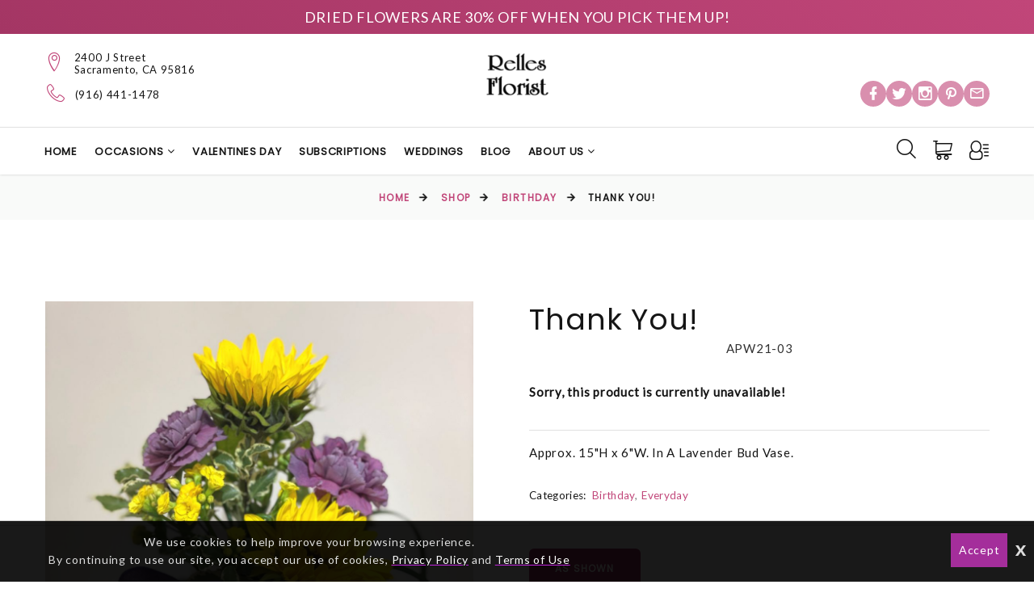

--- FILE ---
content_type: text/html; charset=UTF-8
request_url: https://rellesflorists.com/sacramento-florist/products/productDetails?prod_id=67488
body_size: 26239
content:
<!DOCTYPE html>
<html class="wide wow-animation html-site-message" lang="en">
	<!-- vcheck 1.22 -->
	<head>
		<meta charset="utf-8">
		<meta http-equiv="X-UA-Compatible" content="IE=edge"></meta>
		<meta name="viewport" content="width=device-width, height=device-height, initial-scale=1.0">
		<meta name="description" content="Approx. 15&quot;H x 6&quot;W.  In A Lavender Bud Vase.  - Simply the best florist in Sacramento! Get unique floral designs delivered the same day. Send flowers designed and delivered by a Real Local Florist."></meta>
		<meta name="keywords" content="Relles Florist, Sacramento County, Sacramento Florist, Sacramento Flower Delivery, Florist in Sacramento County, Florist in Sacramento, Flower Delivery in Sacramento County, Flower Delivery in Sacramento, Florist in Elk Grove, Flower Delivery in Elk Grove, Florist in Citrus Heights, Flower Delivery in Citrus Heights, Florist in Folsom, Flower Delivery in Folsom, Florist in Rancho Cordova, Flower Delivery in Rancho Cordova, Florist in Carmichael, Flower Delivery in Carmichael, Florist in Orangevale, Flower Delivery in Orangevale, Florist in Fair Oaks, Flower Delivery in Fair Oaks, Florist in Antelope, Flower Delivery in Antelope"></meta>
			<title>Thank You! - Relles Florist</title>


		<script type="text/javascript">
			base_url = "https://rellesflorists.com/";
		</script>

			<link rel="shortcut icon" href="https://d775ypbe1855i.cloudfront.net/favicons/u31_1765509384_3624.png">
			<link rel="stylesheet" href="https://d5a894zvit21j.cloudfront.net/layouts/nectar/nectar-combined.min.css?v=027">

			<script src="https://d5a894zvit21j.cloudfront.net/layouts/nectar/js/nectar-combined.min.js?v=13" type="text/javascript"></script>
			<meta property="og:title" content="Thank You! - Relles Florist - Relles Florist"/>
	<meta property="og:description" content="Approx. 15&quot;H x 6&quot;W.  In A Lavender Bud Vase.  - Simply the best florist in Sacramento! Get unique floral designs delivered the same day. Send flowers designed and delivered by a Real Local Florist."/>
		<meta property="og:url" content="https://rellesflorists.com/sacramento-florist/products/productDetails?prod_id=67488"/>	

	<meta property="og:site_name" content="Relles Florist"/>
	<meta property="og:image" content="https://d775ypbe1855i.cloudfront.net/large/31/31_1738099479_8714.jpg" />
	<meta property="og:type" content="product.item" />
	<meta property="fb:app_id" content="248632898632840" />
	<meta name="twitter:card" content="summary_large_image"></meta>
	<meta name="twitter:site" content="@rellesflorist" />

		
<script type="text/javascript">
	function gfaTrack(){
		request = {};
		request.action = "gfa/gfaTrack";
		request.type = "POST";
		request.nonblocking = true;
		request.dataType = "json";
		request.callback = function(results){ };
		request.data = {'referrer':document.referrer};
		doAjax(request);
	}
	
	$(document).ready(function(){
		gfaTrack();
	});
</script>

				<!-- Google tag (gtag.js) -->
				<script async src="https://www.googletagmanager.com/gtag/js?id=GTM-W2RBLLP"></script>
				<script>
				  window.dataLayer = window.dataLayer || [];
				  function gtag(){dataLayer.push(arguments);}
				  gtag('js', new Date());
		
				  gtag('config', 'GTM-W2RBLLP');
				</script>
						<script type="text/javascript">
						  var _gaq = _gaq || [];
						  _gaq.push(['_setAccount', 'UA-25235746-4']);
						  _gaq.push(['_trackPageview']);
	
						  (function() {
						    var ga = document.createElement('script'); ga.type = 'text/javascript'; ga.async = true;
						    ga.src = ('https:' == document.location.protocol ? 'https://ssl' : 'http://www') + '.google-analytics.com/ga.js';
						    var s = document.getElementsByTagName('script')[0]; s.parentNode.insertBefore(ga, s);
						  })();
						</script>
			<!-- Global site tag (gtag.js) - Google Ads: AW-754160752 -->
				<script async src="https://www.googletagmanager.com/gtag/js?id=AW-754160752"></script>
				<script>
				  window.dataLayer = window.dataLayer || [];
				  function gtag(){dataLayer.push(arguments);}
				  gtag('js', new Date());

				  gtag('config', 'AW-754160752');
				</script>
		<style>.ie-panel{display: none;background: #212121;padding: 10px 0;box-shadow: 3px 3px 5px 0 rgba(0,0,0,.3);clear: both;text-align:center;position: relative;z-index: 1;} html.ie-10 .ie-panel, html.lt-ie-10 .ie-panel {display: block;}</style>
			<script defer data-domain="rellesflorist.com" src="https://plausible.io/js/script.js"></script>

	</head>
	<body>
		<!-- Google Tag Manager (noscript) -->
		<noscript><iframe src="https://www.googletagmanager.com/ns.html?id=GTM-W2RBLLP,UA-25235746-4,AW-754160752"
		height="0" width="0" style="display:none;visibility:hidden"></iframe></noscript>
		<!-- End Google Tag Manager (noscript) -->
	<div class="ie-panel"> <a href="http://windows.microsoft.com/en-US/internet-explorer/"><img src="https://d5a894zvit21j.cloudfront.net/layouts/nectar/images/ie8-panel/warning_bar_0000_us.jpg?v=3" height="42" width="820" alt="You are using an outdated browser. For a faster, safer browsing experience, upgrade for free today."></a></div>

	<script type="text/javascript">
		function prep_string(arg){
			return arg.replace(/'/g,"&#39;");
		}

		$(document).ready(function(){
			$.gfGlobals = new Object();
			if (window.matchMedia){
			    var isMobile = window.matchMedia("only screen and (max-width: 760px)");

			    if (isMobile.matches){
		    	    $.gfGlobals.isMobile = true;
			    }else{
	   		        $.gfGlobals.isMobile = false;
	   	    	}
	   	    }else{
		   	    $.gfGlobals.isMobile = false;
	   	    }

			$(".clean_options li").click(function(){
				$(this).parent().find("li").removeClass("selected");
				$(this).addClass("selected");
			});
		});
	</script>
	<script type="text/javascript">
		$(document).ready(function(){
			$(".dynamic-select").each(function(){
				$.old_width = $(this).width();
				$(this).ddlist({
					width: Math.max(1,$(this).width())
				});
			});
		});
		function initAutocomplete(){
		}

		function initAutoCompletes2(){
			var defaultBounds = new google.maps.LatLngBounds(
				new google.maps.LatLng(38.574989,-121.474930)
			)
			$(".address_lookup").each(function(){
				if ($(this).hasClass("homebound")){
					var autocomplete = new google.maps.places.Autocomplete(this,{
						type: 'address',
						bounds: defaultBounds,
					});
				}else{
					var autocomplete = new google.maps.places.Autocomplete(this,{
						type: 'address'
					});
				}
				var handler = $(this).attr("handler");

				if (typeof handler !="undefined"){
					window[handler](autocomplete);
				}
			});
		}

		function do_show_stack(stack){
			$(stack).find(".stack2").show(); // Show the stack
			$(stack).find(".stack2_header").show(); // Hide the header, if applicable
			$(stack).find(".circle-font").show(); // Show the stack's header circle
			$(stack).find(".stack_condensed").hide(); // Show the stack's header circle
			$(stack).find(".stack_edit").hide();
			$(stack).addClass("active"); // Show the next stack
			var trigger = $(stack).find(".stack_condensed").attr("after_trigger");
			if (typeof trigger != "undefined" && trigger != ""){
				results = window[trigger]();
			}
		}

		function show_stack(stack, ignore_trigger){
			if (typeof ignore_trigger =="undefined" || ignore_trigger == 0){
				var trigger = $(stack).find(".stack_condensed").attr("before_trigger");
				if (typeof trigger != "undefined" && trigger != ""){
					results = window[trigger]();
					if (results){
						do_show_stack(stack);
					}else{
					}
				}else{
					do_show_stack(stack);
				}
			}else{
				do_show_stack(stack);
			}
		}

		function switch_stack(stack, no_auto){
			var current_index = $(stack).index();
			$(stack).parent().find(".stack_wrapper").each(function(){
				$(this).removeClass("active");
				if ($(this).data("condensed") == 1){
					if (typeof no_auto !="undefined" && no_auto == 1){
						condense_stack($(this), 0, 0, 1);
					}else{
						condense_stack($(this));
					}
				}else{
					if (typeof $(this).attr("skipable") == "undefined"){
						$(this).find(".stack2").hide(); // Hide the stack
					}
				}
			});

			show_stack(stack);
		}

		function find_open_stack(){
			$(".stacks2").each(function(){
				var c=$(this).find(".stack_wrapper").length;
				for (var i=0; i<c; i++){
					test_stack = $(this).find(".stack_wrapper")[i];
					if (typeof $(test_stack).attr("not_validated") !="undefined" || (typeof $(test_stack).attr("stack_collapsible") == "undefined" && typeof $(test_stack).attr("skippable") == "undefined")){
						if (typeof $(test_stack).attr("ignore") == "undefined"){
							switch_stack(test_stack,1);
							break;
						}
					}
				}
			});
		}

		function reset_stack(stack_wrapper){
			$(stack_wrapper).find(".stack_wrapper").data("condensed", 0);
		}

		function condense_stack(stack, hide_header, offset, skip_auto){

			var current_index = $(stack).index();
			$(stack).data("condensed", 1);
			if (typeof hide_header !="undefined" && hide_header==1){
				$(stack).find(".stack2_header").hide(); // Hide the header, if applicable
			}

			ci = current_index;
			if (typeof offset !="undefined"){
				offset = parseInt(offset);
			}else{
				offset = 0;
			}

			$(stack).parent().find(".stack_wrapper").removeClass("active"); // Make All stacks inactive
			$(stack).parent().find(".stack2").hide(); // Hide the stack's main content
			//$(stack).find(".circle-font").hide(); // Hide the stack's header circle
			$(stack).find(".stack_condensed").show(); // Show the stack's condensed view
			$(stack).find(".stack_edit").show(); // Show the edit option

			if (typeof skip_auto =="undefined"){
				$(stack).removeAttr("not_validated"); // Hide the header, if applicable
			}

			if (typeof skip_auto =="undefined" || skip_auto == 0){
				var total_stacks = parseInt($(stack).parent().find(".stack_wrapper").length);
				var i = current_index+1+offset;
				while (i < total_stacks){
					if (typeof $($(stack).parent().find(".stack_wrapper")[i]).attr("ignore") != "undefined"){
						i++;
						continue;
					}
					if ( typeof $($(stack).parent().find(".stack_wrapper")[i]).data("condensed") == "undefined" || $($(stack).parent().find(".stack_wrapper")[i]).data("condensed") == 0){
						if (typeof $($(stack).parent().find(".stack_wrapper")[i]).attr("skippable") == "undefined"){
							break;
						}
					}
					if (typeof $($(stack).parent().find(".stack_wrapper")[i]).attr("not_validated") != "undefined"){
						break;
					}
					i++;
				}

				// Check if there's an opening trigger
				var new_stack = $(stack).parent().find(".stack_wrapper")[i];
				show_stack(new_stack);
			}else{
				//$(stack).find(".circle-font").hide(); // Hide the stack's header circle
				$(stack).find(".stack_condensed").show(); // Show the stack's condensed view
				$(stack).find(".stack_edit").show(); // Show the edit option
			}
		}

		$(document).ready(function(){
			$("select").each(function(){
				if (typeof $(this).attr("sel") !="undefined" && $(this).attr("sel") != ""){
					$(this).val($(this).attr("sel"));
				}
			});

			$("a").each(function(){
				if (typeof $(this).attr("href") !="undefined" && $(this).attr("href") != "" && $(this).attr("href").substr(0,1) != "#" && typeof $(this).attr("ignore") == "undefined" && typeof $(this).attr("target") =="undefined"){
					$(this).click(function(e){
						e.preventDefault();
						doLocation($(this).attr("href"));
					});
				}
			});

			$(".stack_edit").click(function(){
				var trigger = $(this).parent().parent().attr("edit_trigger");
				if (typeof trigger != "undefined" && trigger != ""){
					if ($(this).parent().parent().attr("no_block") !="undefined"){
						window[trigger](function(stack){switch_stack($(stack),1); });
					}else{
						$(this).parent().parent().eff5("block");
						window[trigger](function(stack){$(stack).eff5("unblock"); switch_stack($(stack),1); });
					}
				}else{
					switch_stack($(this).parent().parent(),1);
				}
			});
			$(".change_recipient").click(function(){
				$("#stack_wrapper_delivery_mode_where").find(".circle-font").html("2");
				$("#stack_wrapper_delivery_mode_when").find(".circle-font").html("3");
				$("#stack_wrapper_delivery_mode").show();
				changing_recipient_mode = 1;
				reset_stack("#delivery_mode_popup");
				switch_stack($("#stack_wrapper_delivery_mode"));
				$('#delivery_mode_popup').popup({
					'autoopen': true,
					'escape': false,
					'blur': false,
					'scrolllock': true
				});
				return false;
			});

			$(".out_of_town").click(function(){
				changing_recipient_mode = 1;
				$("#stack_wrapper_delivery_mode").hide();
				$("#stack_wrapper_delivery_mode_where").find(".circle-font").html("1");
				reset_stack("#delivery_mode_popup");
				$("#delivery_mode_condensed").html("<h3>Delivery</h3>");
				$("#stack_wrapper_delivery_mode_when").find(".circle-font").html("2");
				$("#delivery_mode_when_header").html("When would you like your order delivered?");
				$("#stack_wrapper_delivery_mode_where").show();

				// Hide Time Picker
				$("#pickup_time_wrapper").hide();
				$("#delivery_time_wrapper").show();

				condense_stack($("#stack_wrapper_delivery_mode"));

				// Skip step 1
				order_mode = "delivery";
				$('#delivery_mode_popup').popup({
					'autoopen': true,
					'escape': false,
					'blur': false,
					'scrolllock': true
				});
				return false;
			});
		});

		function loadHandler(e){
			if (e.persisted){
				window.location.reload();
			}
		}

		if('onpageshow' in window){
			//window.addEventListener('pageshow', loadHandler, false);
		}
	</script>
	<div id="loading_screen" class="popup" style="min-width: auto;">Please Wait</div>
<div id="delivery_mode_popup" class="popup" style="max-width:760px;">
	<span id="delivery_mode_popup_close">&times;</span>
	<div class="stacks2">
		<div class="stack_wrapper activee" id="stack_wrapper_delivery_mode">
			<div class="stack2_header"><span class='circle-font'>1</span>Delivery or Pickup<span class="stack_edit"><a>[Change]</a></span></div>
			<div class="stack2">
				<div class="image-button delivery_mode_option_wrapper">
					<div id="delivery_mode_pickup" class="delivery_mode_option"
					aria-label="Order for Pickup"></div>
				</div>
				<div class="image-button delivery_mode_option_wrapper">
					<div id="delivery_mode_deliver" class="delivery_mode_option"><img src="https://rellesflorists.com/images/order-delivery.png?v=51" alt="Order for Delivery" /></div>
				</div>
				<div class="clear"></div>
			</div>
			<div id="delivery_mode_condensed" class="stack_condensed">
			</div>
		</div>
		<div class="stack_wrapper" id="stack_wrapper_delivery_mode_where">
			<div class="stack2_header"><span class='circle-font'>2</span>Where is it going?<span class="stack_edit"><a>[Change]</a></span></div>
			<div class="stack2 delivery_mode_where_address">
				<h3></h3>
				<div id="address_lookup_wrapper">
					<div class="form-wrapper">
						<label for="popup_recipient_lookup" >Address Lookup</label>
						<input validation="blank" class="address_lookup homebound"  id="popup_recipient_lookup" handler="popup_recipient_init" placeholder="Enter recipient's address" type="text" aria-label="Enter recipient's address"></input>
					</div>
				</div>
				<div class="clear"></div>
				<div id="address_verification_wrapper" class="form" style="display:none;">
					<div id="did_you_mean_wrapper" style="display:none;">
						<label>Did you mean</label>
						<div id="did_you_mean">
							<span id="did_you_mean_address"></span>
							<div id="did_you_mean_actions" class="cart-right">
								<input id="did_you_mean_yes" type="button" value="Yes" />
								<input id="did_you_mean_no" type="button" value="No" />
							</div>
						</div>
					</div>
					<div id="verify_wrapper" style="display:none;">
						<p><b style='font-size:18px;'><i>Please confirm that the recipient's address below is correct.</i></b></p>
						<div class="form-wrapper">
							<label>Business Name</label>
							<input type="hidden" id="popup_recipient_destination_type" name="recipient_destination_type" />
							<input validation="" id="popup_recipient_business_name" name="recipient_business_name" type="text" placeholder="Business Name" />
						</div>
						<div class="form-wrapper">
							<label>Address 1</label>
							<input validation="blank" id="popup_recipient_address_1" name="recipient_address_1" type="text" placeholder="Address 1" />
						</div>
						<div class="clear"></div>
						<div class="form-wrapper">
							<label>Address 2</label>
							<input id="popup_recipient_address_2" name="recipient_address_2" type="text" placeholder="Enter Suite #, Apt #, etc." value="" />
						</div>
						<div class="clear"></div>
						<div class="form-wrapper left">
							<label>City</label>
							<input validation="blank" id="popup_recipient_city" name="recipient_city" type="text" placeholder="City" value="" />
						</div>
						<div class="form-wrapper left">
							<label>State</label>
							<input validation="blank" id="popup_recipient_state" name="recipient_state" type="text" placeholder="State" value=""/>
						</div>
						<div class="form-wrapper left">
							<label>Zip</label>
							<input validation="blank" id="popup_recipient_zip" name="recipient_zip" type="text" placeholder="Zip" value=""/>
						</div>
						<div class="form-wrapper left">
							<label>Country</label>
							<select validation="blank" id="popup_recipient_country" name="recipient_country" type="text">
								<option value="">-Please Select A Country-</option>
								<option value="AF">Afghanistan</option>
								<option value="AX">Åland</option>
								<option value="AL">Albania</option>
								<option value="DZ">Algeria</option>
								<option value="AS">American Samoa</option>
								<option value="AD">Andorra</option>
								<option value="AO">Angola</option>
								<option value="AI">Anguilla</option>
								<option value="AQ">Antarctica</option>
								<option value="AG">Antigua and Barbuda</option>
								<option value="AR">Argentina</option>
								<option value="AM">Armenia</option>
								<option value="AW">Aruba</option>
								<option value="AU">Australia</option>
								<option value="AT">Austria</option>
								<option value="AZ">Azerbaijan</option>
								<option value="BS">Bahamas</option>
								<option value="BH">Bahrain</option>
								<option value="BD">Bangladesh</option>
								<option value="BB">Barbados</option>
								<option value="BY">Belarus</option>
								<option value="BE">Belgium</option>
								<option value="BZ">Belize</option>
								<option value="BJ">Benin</option>
								<option value="BM">Bermuda</option>
								<option value="BT">Bhutan</option>
								<option value="BO">Bolivia</option>
								<option value="BQ">Bonaire</option>
								<option value="BA">Bosnia and Herzegovina</option>
								<option value="BW">Botswana</option>
								<option value="BV">Bouvet Island</option>
								<option value="BR">Brazil</option>
								<option value="IO">British Indian Ocean Territory</option>
								<option value="VG">British Virgin Islands</option>
								<option value="BN">Brunei</option>
								<option value="BG">Bulgaria</option>
								<option value="BF">Burkina Faso</option>
								<option value="BI">Burundi</option>
								<option value="KH">Cambodia</option>
								<option value="CM">Cameroon</option>
								<option value="CA">Canada</option>
								<option value="CV">Cape Verde</option>
								<option value="KY">Cayman Islands</option>
								<option value="CF">Central African Republic</option>
								<option value="TD">Chad</option>
								<option value="CL">Chile</option>
								<option value="CN">China</option>
								<option value="CX">Christmas Island</option>
								<option value="CC">Cocos [Keeling] Islands</option>
								<option value="CO">Colombia</option>
								<option value="KM">Comoros</option>
								<option value="CD">Congo</option>
								<option value="CK">Cook Islands</option>
								<option value="CR">Costa Rica</option>
								<option value="HR">Croatia</option>
								<option value="CU">Cuba</option>
								<option value="CW">Curacao</option>
								<option value="CY">Cyprus</option>
								<option value="CZ">Czechia</option>
								<option value="DK">Denmark</option>
								<option value="DJ">Djibouti</option>
								<option value="DM">Dominica</option>
								<option value="DO">Dominican Republic</option>
								<option value="TL">East Timor</option>
								<option value="EC">Ecuador</option>
								<option value="EG">Egypt</option>
								<option value="SV">El Salvador</option>
								<option value="GQ">Equatorial Guinea</option>
								<option value="ER">Eritrea</option>
								<option value="EE">Estonia</option>
								<option value="ET">Ethiopia</option>
								<option value="FK">Falkland Islands</option>
								<option value="FO">Faroe Islands</option>
								<option value="FJ">Fiji</option>
								<option value="FI">Finland</option>
								<option value="FR">France</option>
								<option value="GF">French Guiana</option>
								<option value="PF">French Polynesia</option>
								<option value="TF">French Southern Territories</option>
								<option value="GA">Gabon</option>
								<option value="GM">Gambia</option>
								<option value="GE">Georgia</option>
								<option value="DE">Germany</option>
								<option value="GH">Ghana</option>
								<option value="GI">Gibraltar</option>
								<option value="GR">Greece</option>
								<option value="GL">Greenland</option>
								<option value="GD">Grenada</option>
								<option value="GP">Guadeloupe</option>
								<option value="GU">Guam</option>
								<option value="GT">Guatemala</option>
								<option value="GG">Guernsey</option>
								<option value="GN">Guinea</option>
								<option value="GW">Guinea-Bissau</option>
								<option value="GY">Guyana</option>
								<option value="HT">Haiti</option>
								<option value="HM">Heard Island and McDonald Islands</option>
								<option value="HN">Honduras</option>
								<option value="HK">Hong Kong</option>
								<option value="HU">Hungary</option>
								<option value="IS">Iceland</option>
								<option value="IN">India</option>
								<option value="ID">Indonesia</option>
								<option value="IR">Iran</option>
								<option value="IQ">Iraq</option>
								<option value="IE">Ireland</option>
								<option value="IM">Isle of Man</option>
								<option value="IL">Israel</option>
								<option value="IT">Italy</option>
								<option value="CI">Ivory Coast</option>
								<option value="JM">Jamaica</option>
								<option value="JP">Japan</option>
								<option value="JE">Jersey</option>
								<option value="JO">Jordan</option>
								<option value="KZ">Kazakhstan</option>
								<option value="KE">Kenya</option>
								<option value="KI">Kiribati</option>
								<option value="XK">Kosovo</option>
								<option value="KW">Kuwait</option>
								<option value="KG">Kyrgyzstan</option>
								<option value="LA">Laos</option>
								<option value="LV">Latvia</option>
								<option value="LB">Lebanon</option>
								<option value="LS">Lesotho</option>
								<option value="LR">Liberia</option>
								<option value="LY">Libya</option>
								<option value="LI">Liechtenstein</option>
								<option value="LT">Lithuania</option>
								<option value="LU">Luxembourg</option>
								<option value="MO">Macao</option>
								<option value="MK">Macedonia</option>
								<option value="MG">Madagascar</option>
								<option value="MW">Malawi</option>
								<option value="MY">Malaysia</option>
								<option value="MV">Maldives</option>
								<option value="ML">Mali</option>
								<option value="MT">Malta</option>
								<option value="MH">Marshall Islands</option>
								<option value="MQ">Martinique</option>
								<option value="MR">Mauritania</option>
								<option value="MU">Mauritius</option>
								<option value="YT">Mayotte</option>
								<option value="MX">Mexico</option>
								<option value="FM">Micronesia</option>
								<option value="MD">Moldova</option>
								<option value="MC">Monaco</option>
								<option value="MN">Mongolia</option>
								<option value="ME">Montenegro</option>
								<option value="MS">Montserrat</option>
								<option value="MA">Morocco</option>
								<option value="MZ">Mozambique</option>
								<option value="MM">Myanmar [Burma]</option>
								<option value="NA">Namibia</option>
								<option value="NR">Nauru</option>
								<option value="NP">Nepal</option>
								<option value="NL">Netherlands</option>
								<option value="NC">New Caledonia</option>
								<option value="NZ">New Zealand</option>
								<option value="NI">Nicaragua</option>
								<option value="NE">Niger</option>
								<option value="NG">Nigeria</option>
								<option value="NU">Niue</option>
								<option value="NF">Norfolk Island</option>
								<option value="KP">North Korea</option>
								<option value="MP">Northern Mariana Islands</option>
								<option value="NO">Norway</option>
								<option value="OM">Oman</option>
								<option value="PK">Pakistan</option>
								<option value="PW">Palau</option>
								<option value="PS">Palestine</option>
								<option value="PA">Panama</option>
								<option value="PG">Papua New Guinea</option>
								<option value="PY">Paraguay</option>
								<option value="PE">Peru</option>
								<option value="PH">Philippines</option>
								<option value="PN">Pitcairn Islands</option>
								<option value="PL">Poland</option>
								<option value="PT">Portugal</option>
								<option value="PR">Puerto Rico</option>
								<option value="QA">Qatar</option>
								<option value="CG">Republic of the Congo</option>
								<option value="RE">Réunion</option>
								<option value="RO">Romania</option>
								<option value="RU">Russia</option>
								<option value="RW">Rwanda</option>
								<option value="BL">Saint Barthélemy</option>
								<option value="SH">Saint Helena</option>
								<option value="KN">Saint Kitts and Nevis</option>
								<option value="LC">Saint Lucia</option>
								<option value="MF">Saint Martin</option>
								<option value="PM">Saint Pierre and Miquelon</option>
								<option value="VC">Saint Vincent and the Grenadines</option>
								<option value="WS">Samoa</option>
								<option value="SM">San Marino</option>
								<option value="ST">São Tomé and Príncipe</option>
								<option value="SA">Saudi Arabia</option>
								<option value="SN">Senegal</option>
								<option value="RS">Serbia</option>
								<option value="SC">Seychelles</option>
								<option value="SL">Sierra Leone</option>
								<option value="SG">Singapore</option>
								<option value="SX">Sint Maarten</option>
								<option value="SK">Slovakia</option>
								<option value="SI">Slovenia</option>
								<option value="SB">Solomon Islands</option>
								<option value="SO">Somalia</option>
								<option value="ZA">South Africa</option>
								<option value="GS">South Georgia and the South Sandwich Islands</option>
								<option value="KR">South Korea</option>
								<option value="SS">South Sudan</option>
								<option value="ES">Spain</option>
								<option value="LK">Sri Lanka</option>
								<option value="SD">Sudan</option>
								<option value="SR">Suriname</option>
								<option value="SJ">Svalbard and Jan Mayen</option>
								<option value="SZ">Swaziland</option>
								<option value="SE">Sweden</option>
								<option value="CH">Switzerland</option>
								<option value="SY">Syria</option>
								<option value="TW">Taiwan</option>
								<option value="TJ">Tajikistan</option>
								<option value="TZ">Tanzania</option>
								<option value="TH">Thailand</option>
								<option value="TG">Togo</option>
								<option value="TK">Tokelau</option>
								<option value="TO">Tonga</option>
								<option value="TT">Trinidad and Tobago</option>
								<option value="TN">Tunisia</option>
								<option value="TR">Turkey</option>
								<option value="TM">Turkmenistan</option>
								<option value="TC">Turks and Caicos Islands</option>
								<option value="TV">Tuvalu</option>
								<option value="UM">U.S. Minor Outlying Islands</option>
								<option value="VI">U.S. Virgin Islands</option>
								<option value="UG">Uganda</option>
								<option value="UA">Ukraine</option>
								<option value="AE">United Arab Emirates</option>
								<option value="GB">United Kingdom</option>
								<option value="US" selected="selected">United States</option>
								<option value="UY">Uruguay</option>
								<option value="UZ">Uzbekistan</option>
								<option value="VU">Vanuatu</option>
								<option value="VA">Vatican City</option>
								<option value="VE">Venezuela</option>
								<option value="VN">Vietnam</option>
								<option value="WF">Wallis and Futuna</option>
								<option value="EH">Western Sahara</option>
								<option value="YE">Yemen</option>
								<option value="ZM">Zambia</option>
								<option value="ZW">Zimbabwe</option>
							</select>
						</div>
					</div>
				</div>
				<div class="clear"></div>
				<input id="delivery_mode_where_next" type="button" class="btn" value="Next">
			</div>
			<div id="delivery_mode_where_condensed" class="stack_condensed">
			</div>
		</div>

		<div class="stack_wrapper" id="stack_wrapper_delivery_mode_when">
			<div class="stack2_header"><span class='circle-font'>3</span><span id="delivery_mode_when_header">When?</span></div>
			<div class="stack2">
				<div class="clear"></div>
				<div id="product_date_note" style="float:left; width:100%; clear:both;"></div>
				<div class="left" style="margin-right: 25px;">
					<h3></h3>
					<div id="delivery_mode_when_date"></div>
					<div id="delivery_mode_when_legend" style="display:none;">
						<div class="legend_wrapper">
							<div class="legend_key legend_key_current"></div>
							<div class="legend_text">Current Date</div>
						</div>
						<div class="legend_wrapper">
							<div class="legend_key legend_key_unavail"></div>
							<div class="legend_text">Unavailable</div>
						</div>
						<div class="legend_wrapper">
							<div class="legend_key legend_key_hours"></div>
							<div class="legend_text">Special Hours</div>
						</div>
					</div>
					<div id="date_note"></div>
				</div>
				<div class="left">
					<div id="pickup_time_wrapper" style="display:none; ">
						<h3>Choose a Pickup Time</h3>
						<select id="delivery_mode_when_time" aria-label="Select A Pickup Time">
						</select>
					</div>
					<div id="delivery_time_wrapper">
						<h3></h3>
						<ul class="clean_options" id="time_range_options" style="display:none;">
						</ul>
					</div>
				</div>
				<div class="clear"></div>
				<input id="delivery_mode_when_next" type="button" class="btn" value="Next">
			</div>
			<div id="delivery_mode_when_condensed" class="stack_condensed">
			</div>
		</div>
	</div>
</div>

<script type="text/javascript">
	function set_delivery_options(args){
		all_timing = args;
		timing_info = args.timinginfo;
		time_range_options = args.time_range_options;
		event_range_options = args.event_range_options;
		var datepicker = $("#delivery_mode_when_date").datepicker().data('datepicker');
		if (all_timing.basic.nonlocal == 1){
				$("#date_note").html("Sorry, the currently selected address <br />is out of our delivery area!");
		}else{
			$("#date_note").html("");
		}
		if (typeof all_timing.product_message != "undefined"){
			if (typeof all_timing.product_message_no_is !="undefined"){
				$("#product_date_note").html("<b>Note:</b> This product "+all_timing.product_message);
			}else{
				$("#product_date_note").html("<b>Note:</b> This product is "+all_timing.product_message);
			}
		}else{
			$("#product_date_note").html("");
		}
		datepicker.show();
	}

	function find_open_date(curr_date, mode){
		if (curr_date != ""){
			var split_date = curr_date.split("/");
		}else{
			curr_date = new Date();
			var split_date = [];
			split_date[0] = curr_date.getMonth();
			split_date[1] = curr_date.getDate();
			split_date[2] = curr_date.getFullYear();
		}
		var cm = split_date[0];
		var cd = split_date[1];
		var found = 0;
		while (typeof timing_info[cm] !="undefined"){
			while (typeof timing_info[cm][cd] !="undefined"){
				switch (mode){
					case 0:
						if (typeof timing_info[cm][cd].pickup_available !="undefined" && timing_info[cm][cd].pickup_available == 1){
							found = 1;
						}
					break;
					case 1:
						if (typeof timing_info[cm][cd].delivery_available !="undefined" && timing_info[cm][cd].delivery_available == 1){
							found = 1;
						}
					break;
				}
				if (found == 1){
					var t_datepicker = $("#delivery_mode_when_date").data('datepicker');
					var split_date = timing_info[cm][cd].day.split("-");
					var new_date = new Date();
					new_date.setMonth;
					new_date.setDate(split_date[2]);
					new_date.setFullYear(split_date[0]);
					t_datepicker.selectDate(new_date);
					return;
				}
				cd ++;
			}
			cm ++;
			cd = 1;
		}
	}

	function set_delivery_recipient_address(callback){
		request = {};
		request.action = "cart/saveRecipientAddress";
		request.nonblocking = true;
		request.type = "POST";
		request.dataType = "json";
		request.callback = function(results){ callback(results) };
		request.data = {};
		request.data.delivery_mode = 1;
		request.data.recipient = prepForm($("#verify_wrapper"));

		doAjax(request);
	}

	function set_delivery_mode(delivery_mode, callback){
		request = {};
		if (typeof callback == "function"){
			request.callback = function(results){ callback(results); }
		}
		request.nonblocking = true;
		request.action = "cart/saveDeliveryMode";
		request.type = "POST";
		request.dataType = "json";
		request.data = {};
		request.data.delivery_mode = delivery_mode

		doAjax(request);
	}

	function set_delivery_timing(delivery_date, delivery_time, time_range, store, callback){
		request = {};
		if (typeof callback == "function"){
			request.callback = function(results){ callback(results); }
		}
		request.nonblocking = true;
		request.action = "cart/saveDeliveryTime";
		request.type = "POST";
		request.dataType = "json";
		request.data = {};
		request.data.delivery_date = delivery_date;
		request.data.delivery_time = delivery_time;
		request.data.time_range = time_range;
		request.data.store = store;

		doAjax(request);
	}

	function update_delivery_options(callback){
		request = {};
		if (typeof callback == "function"){
			request.callback = function(results){ callback(results); }
		}
		request.nonblocking = true;
		request.action = "cart/getDeliveryOptions";
		request.type = "POST";
		request.dataType = "json";
		request.data = {};
		var datepicker = $("#delivery_mode_when_date").datepicker().data('datepicker');
		request.data.start_date = (datepicker.currentDate.getMonth()+1)+"/"+datepicker.currentDate.getDay()+"/"+datepicker.currentDate.getFullYear();
		request.data.address = $("#popup_recipient_address_1").val()+","+$("#popup_recipient_city").val()+","+$("#popup_recipient_state").val();

		request.data.zip = $("#popup_recipient_zip").val();
		request.data.country = $("#popup_recipient_country").val();
		if (typeof(cart_temp_item) !="undefined" && typeof(cart_temp_item.item_id) !="undefined"){
			request.data.product_id = cart_temp_item.item_id
		}
		if (order_mode == "pickup"){
			request.data.pickup = 1;
		}else{
			request.data.pickup = 0;
		}
		doAjax(request);
	}

	$(document).ready(function(){

		$("#delivery_mode_deliver").click(function(){
			order_mode = "delivery";

			$("#delivery_mode_condensed").html("<h3>Delivery</h3>");
			$("#stack_wrapper_delivery_mode_when").find(".circle-font").html("3");
			$("#delivery_mode_when_header").html("When would you like your order delivered?");
			$("#stack_wrapper_delivery_mode_where").show();

			// Hide Time Picker
			$("#pickup_time_wrapper").hide();
			$("#pickup_store_wrapper").hide();
			$("#delivery_time_wrapper").show();

			condense_stack($("#stack_wrapper_delivery_mode"));
		});

		$("#delivery_mode_pickup").click(function(){

				order_mode = "pickup";
					$("#delivery_mode_condensed").html("<h3>Pickup</h3>");
				$("#stack_wrapper_delivery_mode_where").hide();
				$("#delivery_mode_when_header").html("When would you like to pick up your order?");
				$("#stack_wrapper_delivery_mode_when").find(".circle-font").html("2");
		    	$("#delivery_mode_popup .stacks2").eff5("block");
				$("#delivery_time_wrapper").hide();
				$("#pickup_store_wrapper").show();

		    	set_delivery_mode(0, function(){
					update_delivery_options(function(results){
						set_delivery_options(results);
						var del_date = "";
						find_open_date(del_date, 0);
						if (del_date !=""){
							t_date = del_date;
						}else{
							t_date = $("#delivery_mode_when_date").val();
						}
						if (t_date != ""){
							var t_datepicker = $("#delivery_mode_when_date").data('datepicker');
							var timestamp = Date.parse(t_date);
							var dateObject = new Date(timestamp);
							t_datepicker.selectDate(dateObject);
							$("#pickup_time_wrapper").show();
							if ($("#delivery_mode_when_time").data("select2")){
								$("#delivery_mode_when_time").val($("#delivery_mode_when_time").val()).trigger("change");
							}
						}
						$("#delivery_mode_popup").find(".stacks2").eff5("unblock");
						condense_stack($("#stack_wrapper_delivery_mode"),0,1);
					});
				});
		});
		$("#delivery_mode_where_next").click(function(){
			if (validate_form($("#address_lookup_wrapper"))){
				// If the address is verified
				if (address_verified == 1){
					trigger_delivery_where();
				}else{
					if (verifying_address == 0){
						trigger_verification();
					}else{
						if (!validate_form($("#address_verification_wrapper"))){
							return;
						}
						trigger_delivery_where();
					}
				}
				return false;
			}else{
				return false;
			}
		});


		// Get the date information

		$("#delivery_mode_when_date").datepicker({
			timepicker: false,
	        language: 'en',
	        inline: true,
			onChangeView: function (view){
				this.view = "days";
				return false;
			},
	        startDate: new Date(),
	        minDate: new Date(),
			onRenderCell: function(date, cellType) {
				if (typeof timing_info !="undefined"){
					if (cellType == 'day'){
						var c_date = new Date();

						if (typeof timing_info[date.getMonth()+1] != "undefined" && typeof timing_info[date.getMonth()+1][date.getDate()] != "undefined"){
							day_man = timing_info[date.getMonth()+1][date.getDate()];
							if (typeof day_man.delivery_available_reason !="undefined" && day_man.delivery_available_reason != ""){
								return{
					                classes: 'when-day-special'
					            }
							}else{
								if ( (order_mode == "delivery" && day_man.delivery_available == 0) || (order_mode == "pickup" && day_man.pickup_available == 0) ){
									return{
						                disabled: true
						            }
								}
							}
						}
					}
				}
		    },
		    onChangeMonth: function (month, year){
		    	// Check the date range
		    	$("#stack_wrapper_delivery_mode_when").eff5("block");
		    	update_delivery_options(function(results){ $("#stack_wrapper_delivery_mode_when").eff5("unblock"); set_delivery_options(results)});
		    },
			onSelect: function(formattedDate, date, picker){
				if (typeof timing_info == "undefined"){
					return;
				}

				if (typeof timing_info[date.getMonth()+1] != "undefined" && typeof timing_info[date.getMonth()+1][date.getDate()] != "undefined"){
					day_man = timing_info[date.getMonth()+1][date.getDate()];
					day_man2 = day_man;

					d_note = "";
					ar = 0;
					ef = 0;
					pf = 0;
					se = 0;
					unavailable = 0;
					bac = day_man;
					no_timed_options = 0;
					if ( (order_mode == "delivery" && day_man2.delivery_available == 0) || (order_mode == "pickup" && day_man2.pickup_available == 0)){
						unavailable = 1;
						$("#delivery_mode_when_next").css("opacity", 0.5);
						$("#delivery_time_wrapper").fadeOut();
					}else{
						$("#delivery_mode_when_next").css("opacity", 1);
						if (all_timing.basic.nonlocal == 1){
							$("#delivery_time_wrapper").fadeOut();
						}else{
							if (typeof day_man2.no_timed_options !="undefined" && day_man2.no_timed_options == 1){
								no_timed_options = 1;
								$("#delivery_time_wrapper").fadeOut();
							}else{
								$("#delivery_time_wrapper").fadeIn();
							}
						}
					}
					if (typeof day_man.delivery_available_reason !="undefined" && day_man.delivery_available_reason != ""){
						ar = 1;
					}

					if (all_timing.basic.is_pickup == 0){
						if (typeof day_man.delivery_day_fee != "undefined" && parseFloat(day_man.delivery_day_fee) > 0){
							ef = 1;
						}
						if (typeof day_man.is_special != "undefined" && parseInt(day_man.is_special) == 1){
							se = 1;
						}
					}else{
						if (typeof day_man.pickup_0 != "undefined" && parseFloat(day_man.pickup_0) > 0){
							pf = 1;
						}
					}

					if (se == 1 && unavailable == 0){
						if (typeof day_man.message !="undefined" && day_man.message != ""){
							d_note += "<br />"+day_man.message;
						}
						if (Number(day_man.event_fee) > 0){
						}
					}else{
					if (ef == 1){
							if (typeof day_man.delivery_day_name != "undefined" && day_man.delivery_day_name !=""){
						d_note +="<b>"+day_man.delivery_day_name+"</b>";
					}
						}
					if (ar == 1){
						d_note += "<br />"+day_man.delivery_available_reason;
					}
					if (ef == 1 && unavailable == 0){
							d_note +="<br />This day incurs an extra $"+day_man.delivery_day_fee+" delivery fee."
					}
					if (pf == 1 && unavailable == 0){
							d_note +="<br />This day incurs an extra $"+day_man.pickup_0+" pickup fee."
						}
					}

					// Service Charge Notice
					if (all_timing.basic.nonlocal == 1 && unavailable == 0){
						//d_note += "<br />Sorry, the currently selected address <br />is out of our delivery area!";
						if (typeof day_man2.service_fee !="undefined" && parseFloat(day_man2.service_fee) > 0){
							if (typeof all_timing.basic.international != "undefined" && all_timing.basic.international == 1){
								d_note += "<br />International orders require two days advance<br />notice and incur a $"+day_man2.service_fee+" service fee.";
								d_note += "<br />A minimum order of <b>$"+day_man2.delivery_minimum+"</b> is required.";
							}else{
								d_note += "<br />Out of town orders incur a $"+day_man2.service_fee+" service fee.";
							}
						}else{
							if (typeof all_timing.basic.international != "undefined" && all_timing.basic.international == 1){
								d_note += "<br />International orders require two days advance<br />notice.";
								d_note += "<br />A minimum order of <b>$"+day_man2.delivery_minimum+"</b> is required.";
							}
						}
					}

					$("#date_note").html(d_note);

					if (day_man.pickup_start){
						parts = String(day_man.pickup_start).split(".");
					}else{
						parts = [];
					}

					if (day_man.pickup_end){
						parts_end = String(day_man.pickup_end).split(".");
						if (typeof parts_end[1] !="undefined"){
							parts_end[1] = "."+Number(parts_end[1]);
						}else{
							parts_end[1] = 0;
						}
					}else{
						parts_end = [];
					}

					if (day_man.store_end){
						parts_store_end = String(day_man.store_end).split(".");
						if (typeof parts_store_end[1] !="undefined"){
							parts_store_end[1] = "."+Number(parts_store_end[1]);
						}else{
							parts_store_end[1] = 0;
						}
					}else{
						parts_store_end = [];
					}

					start_hour = parseInt(parts[0]);

					if (parts[1]){
						start_minute = Math.round(parseFloat("."+parts[1])*60);
					}else{
						start_minute = 0;
					}

					end_hour = parseInt(parts_end[0]);

					if (parts_end[1]){
						end_minute = Math.round(parseFloat(parts_end[1])*60);
					}else{
						end_minute = 0;
					}

					store_end_hour = parseInt(parts_store_end[0]);

					if (parts_store_end[1]){
						store_end_minute = Math.round(parseFloat(parts_store_end[1])*60);
					}else{
						store_end_minute = 0;
					}


					var del_time = "";
					if (!$("#delivery_mode_when_time").val()){
						if (del_time != ""){
							the_last_p_selection = del_time;
						}else{
							the_last_p_selection = "";
						}
					}else{
						the_last_p_selection = $("#delivery_mode_when_time").val();
					}
					$("#delivery_mode_when_time").empty();
					//$("#delpickuptime").append("<option value=-1>Anytime</option>");
					time_ops = "";
					if (start_minute > 0 && start_minute <=15){
						start_minute = 15;
					}else if (start_minute >= 16 && start_minute <=30){
						start_minute = 30;
					}else if (start_minute >= 31 && start_minute <=45){
						start_minute = 45;
					}else if (start_minute >= 46){
						start_minute = 0;
						start_hour ++;
					}

					begin_hour = start_hour;
					begin_minute = start_minute;
					good = 1;

					j = 0;
					while (good == 1 && j < 200){
						j ++;
						if (start_hour > 12){
							h = start_hour - 12;
						}else{
							h = start_hour;
						}
						if (start_hour >= 12){
							md = "PM";
						}else{
							md = "AM";
						}
						if (start_minute < 10){

							pad_m = "0"+start_minute;
						}else{
							pad_m = start_minute;
						}
						a_time = h+":"+pad_m+" "+md;
						if (a_time == the_last_p_selection){
							a_selected = " SELECTED ";
						}else{
							a_selected = "";
						}

						// Check for rushhhh
						a_rush = "";
						found_time = 0;
						if (all_timing.basic.is_pickup == 1 && day_man.today == 1){
							for (k in all_timing.pickup_time_range_options){
								if (k == 99){ // After Hours
									if (start_hour >= store_end_hour){
										if (start_minute >= store_end_minute || start_hour > store_end_hour){
											if (Number(all_timing.pickup_time_range_options[k]).toFixed(2) > 0){
												a_rush = " (+$"+Number(all_timing.pickup_time_range_options[k]).toFixed(2)+")";
											}
											found_time = 1;
										}
									}
								}else if(found_time == 0){
									rush_hours = k;
									if (start_hour - begin_hour < k || (start_hour - begin_hour == k && start_minute <= begin_minute)){
										if (Number(all_timing.pickup_time_range_options[k]).toFixed(2) > 0){
											a_rush = " (+$"+Number(all_timing.pickup_time_range_options[k]).toFixed(2)+")";
										}
										found_time = 1;
									}
								}
							}
						}
						a_str = "<option value='"+a_time+"'"+a_selected+">"+a_time+a_rush+"</option>";
						$("#delivery_mode_when_time").append(a_str);

						start_minute +=15;
						if (start_minute == 60){
							start_hour ++;
							start_minute = 0;
						}
						if (start_hour >= end_hour){
							if (start_minute >= end_minute){
								good = 0;
							}
						}
					}
					if (order_mode == "pickup"){
						if ($("#delivery_mode_when_time").data("select2")){
							$("#pickup_time_wrapper").show();
							$("#delivery_mode_when_time").val($("#delivery_mode_when_time").val()).trigger("change");
						}
					}
					if (all_timing.basic.is_pickup == 1 && day_man.pickup_available == 1){
						//$("#delivery_mode_when_time").show();
					}

					// Handle Time Range Options
					time_changed = 0;
					if (no_timed_options == 1){
						selected_time_range = 0;
					}else{
						selected_time_range = parseInt($("#time_range_options").find(".selected").attr("oid"));
					}
					if (isNaN(selected_time_range)){
						selected_time_range = 0;
					}
					$("#time_range_options").empty();
					if (typeof all_timing.basic.is_pickup == "undefined" || all_timing.basic.is_pickup == 0){
						var temp_li = $("<li>").attr("oid", 0).html("Anytime");
						if (selected_time_range == 0){
							$(temp_li).addClass("selected");
						}
						$(temp_li).click(function(){
							$(this).parent().find("li").removeClass("selected");
							$(this).addClass("selected");
						});
						$("#time_range_options").append(temp_li);
					}
					// Sameday
					var special_found = 0;
					if (typeof day_man2.event !="undefined" && day_man2.event > 0){ // Special event
						if (typeof event_range_options !="undefined" && typeof event_range_options[day_man2.event] !="undefined"){
							temp_time_range_options = event_range_options[day_man2.event];
							special_found = 1;
						}
					}
					if (special_found == 0){
					if (day_man.today == 1){
						temp_time_range_options = [];
						if (typeof(day_man.delivery_4) !="undefined" && day_man.delivery_4 > 0){
							a = {};
							a.id=-day_man.delivery_4_hours;
							a.name = "Within "+day_man.delivery_4_name+".";
							a.fee = day_man.delivery_4;
							temp_time_range_options.push(a);
						}
						if (typeof(day_man.delivery_6) !="undefined" && day_man.delivery_6 > 0){
							a = {};
							a.id=-day_man.delivery_6_hours;
							a.name = "Within "+day_man.delivery_6_name+".";
							a.fee = day_man.delivery_6;
							temp_time_range_options.push(a);
						}
					}else{
						temp_time_range_options = time_range_options;
					}
					}
					var sel_time = 0;
					for (i in temp_time_range_options){
						var text = temp_time_range_options[i].name;

						// Check if current day is disabled
						selected_day = date.getDay()+1;
						switch (selected_day){
							case 1:
								if (typeof temp_time_range_options[i].disable_day_1 !="undefined" && temp_time_range_options[i].disable_day_1 == 1){
									continue;
								}
							break;
							case 2:
								if (typeof temp_time_range_options[i].disable_day_2 !="undefined" && temp_time_range_options[i].disable_day_2 == 1){
									continue;
								}
							break;
							case 3:
								if (typeof temp_time_range_options[i].disable_day_3 !="undefined" && temp_time_range_options[i].disable_day_3 == 1){
									continue;
								}
							break;
							case 4:
								if (typeof temp_time_range_options[i].disable_day_4 !="undefined" && temp_time_range_options[i].disable_day_4 == 1){
									continue;
								}
							break;
							case 5:
								if (typeof temp_time_range_options[i].disable_day_5 !="undefined" && temp_time_range_options[i].disable_day_5 == 1){
									continue;
								}
							break;
							case 6:
								if (typeof temp_time_range_options[i].disable_day_6 !="undefined" && temp_time_range_options[i].disable_day_6 == 1){
									continue;
								}
							break;
							case 7:
								if (typeof temp_time_range_options[i].disable_day_7 !="undefined" && temp_time_range_options[i].disable_day_7 == 1){
									continue;
								}
							break;
						}

						if (temp_time_range_options[i].fee > 0){
							text += " (+$"+Number(temp_time_range_options[i].fee).toFixed(2)+")";
						}

						var temp_li = $("<li>").attr("oid", temp_time_range_options[i].id).html(text);
						if (selected_time_range == temp_time_range_options[i].id){
							$(temp_li).addClass("selected");
							sel_time = 1;
						}
						$(temp_li).click(function(){
							$(this).parent().find("li").removeClass("selected");
							$(this).addClass("selected");
						});
						$("#time_range_options").append(temp_li);
						time_changed = 1;
					}
				}
				if (1==1 || time_changed == 1){
					$("#time_range_options").show();
					if (sel_time == 0){
						$($("#time_range_options li")[0]).addClass("selected");
					}
				}else{
					$("#time_range_options").hide();
				}
		    }
        });

		$("#delivery_mode_when_date").find(".datepicker--nav-title").addClass("-disabled-");

		$("#delivery_mode_when_next").click(function(){
			if (!validate_form($("#stack_wrapper_delivery_mode_when"))){
				return;
			}
			if (typeof unavailable !="undefined" && unavailable == 1){
				return;
			}
			switch(order_mode){
				case "pickup": // Pickup
					pickup_mode = "Pickup";
					var store = parseInt($("#pickup_store_popup").val());
				break;
				case "delivery":
					pickup_mode = "Delivery";
					var store = 0;
				break;
			}

			// Save The Date
			var datepicker = $("#delivery_mode_when_date").datepicker().data('datepicker');
			if (typeof datepicker.selectedDates[0] == "undefined"){
				datepicker = $("#delivery_mode_when_date").datepicker().data('datepicker');sweetAlert({
					title: pickup_mode+" Date Required",
					text: "Please select a date from the calendar.",
					type: "error",
				});
				return;
			}
			var date = (datepicker.selectedDates[0].getMonth()+1)+"/"+datepicker.selectedDates[0].getDate()+"/"+datepicker.selectedDates[0].getFullYear();
			var time = $("#delivery_mode_when_time").val();
			var time_range = parseInt($("#time_range_options").find(".selected").attr("oid"));
			$("#delivery_mode_popup").eff5("block");
			// Check if any products in the cart need to be flagged
	    	set_delivery_timing(date, time, time_range, store, function(arguments){
	    		if (typeof changing_recipient_mode !="undefined" && changing_recipient_mode == 1){
					$('#delivery_mode_popup').popup('hide');
					$("#delivery_mode_popup").eff5("unblock");
					sweetAlert({
						title: "Recipient Information",
						text: "Updated! We'll use this new information for your order.",
						type: "success",
					});
					changing_recipient_mode	= 0;
					if ($("#cart_total_price_summary").length > 0){
						args = arguments;
						$("#cart_total_price_summary").fadeOut(function(arguments){
							switch(args.delivery_mode){
								case 0: // Pickup
									$(".cart_delivery_mode_text").html("Pickup");
								break;
								case 1:
									$(".cart_delivery_mode_text").html("Delivery");
								break;
							}
							if (args.totals.delivery_fees > 0){
								$("#cart_delivery_total").html(Number(args.totals.delivery_fees).toFixed(2));
								$("#cart_delivery_total_wrapper").show();
							}else{
								$("#cart_delivery_total_wrapper").hide();
							}
							if (args.totals.delivery_rush_fee > 0){
								$("#cart_delivery_rush").html(Number(args.totals.delivery_rush_fee).toFixed(2));
								$("#cart_delivery_rush_wrapper").show();
							}else{
								$("#cart_delivery_rush_wrapper").hide();
							}
							if (args.totals.service_fees > 0){
								$("#cart_service_charge_total").html(Number(args.totals.service_fees).toFixed(2));
								$("#cart_service_charge_total_wrapper").show();
							}else{
								$("#cart_service_charge_total_wrapper").hide();
							}
							if (args.totals.sales_tax > 0){
								$("#cart_sales_tax_total").html(Number(args.totals.sales_tax).toFixed(2));
								$("#cart_sales_tax_total_wrapper").show();
							}else{
								$("#cart_sales_tax_total_wrapper").hide();
							}
							$("#cart_total").html(Number(args.totals.total).toFixed(2));
							$(this).fadeIn();
						});
					}
	    		}else{
					cart_add_item(cart_temp_item.item_id, cart_temp_item.quantity, cart_temp_item.attributes);
					$(".popup").popup('hide'); // Mayyyybe we hide this, maybe we leave it blocked...
				}
			});
		});
	});
	$(document).ready(function(){
		address_verified = -1;
		verifying_address = 0;
		address = "";
		city = "";
		state = "";
		zip = "";
		country = $('#popup_recipient_country').val() ?? "";
		bourough = "";
		neighborhood = "";
		number = "";

		var placeSearch, autocomplete;
		var componentForm = {
			street_number: 'short_name',
			route: 'long_name',
			locality: 'long_name',
			administrative_area_level_1: 'short_name',
			country: 'long_name',
			postal_code: 'short_name'
		};

		$("#delivery_mode_popup_close").click(function(){
			changing_recipient_mode = 0;
			$('#delivery_mode_popup').popup('hide');
			$("#address_lookup_wrapper").show();
			$("#address_verification_wrapper").hide();
			$("#autocomplete").val("");
			verifying_address = 0;
		});

		$("#did_you_mean_yes").click(function(){
			// Party on Wayne
			$("#popup_recipient_address_1").val(address);
			$("#popup_recipient_city").val(city);
			$("#popup_recipient_state").val(state);
			$("#popup_recipient_zip").val(zip);
			$("#popup_recipient_country").val(country);
			trigger_delivery_where();
		});
		$("#did_you_mean_no").click(function(){
			//
			pieces = street_selected.split(",");
			$("#verify_wrapper").show();
			$("#delivery_mode_where_next").show();
			$("#did_you_mean_wrapper").hide();
			$("#popup_recipient_address_1").val(pieces[0]);
			//$("#address_verification_address2").val();
			$("#popup_recipient_city").val(pieces[1]);
			$("#popup_recipient_state").val(pieces[2].trim());
			$("#popup_recipient_zip").val("");
			$("#popup_recipient_country").val(pieces[3].trim());
			$("#address_lookup_wrapper").hide();
			$("#address_verification_wrapper").show();
		});
	});

	function trigger_delivery_where(){
		var condensed_summary = "";

		if ($("#popup_recipient_business_name").val() != ""){
			condensed_summary += "<b>"+$("#popup_recipient_business_name").val()+"</b><br \>";
		}

		condensed_summary += $("#popup_recipient_address_1").val()+"<br \>";

		if ($("#popup_recipient_address_2").val() != ""){
			condensed_summary += $("#popup_recipient_address_2").val()+"<br \>";
		}
		condensed_summary += $("#popup_recipient_city").val()+", "+$("#popup_recipient_state").val()+" "+$("#popup_recipient_zip").val()+"<br />";
		if ($("#popup_recipient_country").val() != "US"){
			condensed_summary += $("#popup_recipient_country").val();
		}

		$("#delivery_mode_where_condensed").html(condensed_summary);
    	$("#delivery_mode_popup .stacks2").eff5("block");
    	set_delivery_recipient_address(function(){
    		// Verify the products

    		check_cart_products(function(){
				update_delivery_options(function(results){
					set_delivery_options(results);
					var del_date = "";
					find_open_date(del_date, 1);

					$("#delivery_mode_popup").find(".stacks2").eff5("unblock");
					condense_stack($("#stack_wrapper_delivery_mode_where"));
					$("#address_lookup_wrapper").show();
					$("#address_verification_wrapper").hide();
					$("#autocomplete").val("");
					verifying_address = 0;
					// open it up!
					if (typeof check_cart_results !="undefined"){
						//if (check_cart_results == 1){
						if (check_cart_results == 2){
							window.location = "";
						}
					}
				});
			});
		});
	}

	function check_cart_products_callback(results, callback){
		if (results.success == 1){
			check_cart_results = -1;
			if (results.flagged.length > 0){
				var singular = "product is";
				var singular_product = "product";
				if (results.flagged.length > 1){
					singular = "products are";
					singular_product = "products";
				}

				var html = "The following "+singular+" not available in your recipient's location.";
				html +="<div class='separator' style='border-top:1px solid #b9b9b9; margin-top:5px; margin-bottom:10px; float:left; clear:both; width:100%;'></div>"+
							"<div style='float:left; width: 100%;'>"+
								"<ul style='padding:0px; margin:0px;'>"+
									"<li style='margin-bottom:5px;'>"+
										"<div class='pull-left' style='width:100px;'>"+
										"</div>"+
										"<div style='margin-left:100px;'>"+
											"<div class='row'>"+
											"</div>"+
										"</div>"+
								    "</li>";
						for (i in results.flagged){
							html +="<li class='product-wrapper-' style='margin-bottom:20px;'>"+
								"<div class='pull-left' style='width:100px;'>"+
									"<figure class='' style='float:left; margin-right:15px;'><img src='https://d775ypbe1855i.cloudfront.net/thumbnails/31/"+results.flagged[i]['thumbnail']+"' alt='' style='max-width:75px;' /></figure>"+
								"</div>"+
								"<div style='margin-left:100px;'>"+
									"<div class='row' style='margin-left: 10px; text-align:left;'>"+
										"<div class='product_detail col_split'>"+
											"<div class='col_split'></div>"+
											"<span href='https://rellesflorists.com/product?id=0'>"+results.flagged[i]['name']+"</span>"+
											"<div class='col_split' style='margin-top:15px;'></div>"+
										"</div>"+
									"</div>"+
								"</div>"+
						    "</li>";
						}
						html +="</ul>"+
							"</div>"+
							"<div class='separator' style='border-top:1px solid #b9b9b9; margin-top:5px; margin-bottom:10px; float:left; clear:both; width:100%;'></div>";

				sweetAlert({
					title: "Product Availability",
					text: html,
					type: "warning",
					confirmButtonText: "Browse Products",
					html: true,
				},
				function(confirmation){
					if (confirmation == false){ // It's Morty Purging Time
						check_cart_results = 1;
						// Make the cart call
						request = {};
						request.nonblocking = true;
						request.action = "cart/doCartPurge";
						request.type = "POST";
						if (typeof callback == "function"){
							request.callback = function(results){ callback() };
						}

						request.dataType = "json";
						request.data = {};

						doAjax(request);
					}else{ // Set substitution options
						check_cart_results = 2;
						if (typeof callback == "function"){
							callback();
						}
					}

				});
			}else{
				if (typeof callback == "function"){
					callback();
				}
			}
		}
	}

	function check_cart_products(callback){
		// Make the cart call
		request = {};
		request.nonblocking = true;
		request.action = "cart/doCartProductAvailabilityCheck";
		request.type = "POST";
		request.callback = function(results){ check_cart_products_callback(results, callback) };
		request.dataType = "json";
		request.data = {};
		request.data.product_id = typeof cart_temp_item !="undefined"?cart_temp_item.item_id:0;

		doAjax(request);
	}

	function popup_recipient_init(ac){
		ac.addListener('place_changed', fillInAddress);
		$("#popup_recipient_lookup").on('keydown', function(){ //typing
			address_verified = -1;
		});
	}

	function fillInAddress(){
		autocomplete = this;
		place = autocomplete.getPlace();
		// Break it down
		if (!place.geometry) {
			// Inform the user that a place was not found and return.
			return;
		}

		address_verified = 0;

		if (place.address_components){
			address = "";
			city = "";
			state = "";
			zip = "";
			country = "";
			country2 = "";
			bourough = "";
			neighborhood = "";
			number = "";

            for (var i=0; i<place.address_components.length;i++){
				for (var j=0;j<place.address_components[i].types.length;j++){
					if (place.address_components[i].types[j] == "postal_code"){
						zip = place.address_components[i].long_name;
					}else if(place.address_components[i].types[j]=="colloquial_area"){
						address = place.address_components[i].colloquial_area;
					}else if(place.address_components[i].types[j]=="street_number"){
						number = place.address_components[i].long_name;
						address = place.address_components[i].long_name;
					}else if(place.address_components[i].types[j]=="route"){
						address = address + ' ' + place.address_components[i].long_name
					}else if(place.address_components[i].types[j]=="locality"){
	                    city = place.address_components[i].long_name;
	                }else if(place.address_components[i].types[j]=="administrative_area_level_1"){
	                    state = place.address_components[i].short_name;
	                }else if(place.address_components[i].types[j]=="country"){
	                    country = place.address_components[i].short_name;
	                    country2 = place.address_components[i].long_name;
					}else if(place.address_components[i].types[j]=="neighborhood"){
	                    neighborhood = place.address_components[i].short_name;
	                }else if(place.address_components[i].types[j]=="bourough"){
	                    bourough = place.address_components[i].short_name;
	                }
				}
			}

			place_type = "";
			street_flag = 0;
			establishment_flag = 0;

            for (var j=0; j<place.types.length;j++){
				if(place.types[j] == "establishment"){
            		establishment_flag = 1;
                }else if(place.types[j] == "church"){
                    place_type = "Church";
                }else if(place.types[j] == "funeral_home"){
                    place_type = "Funeral Home";
                }else if(place.types[j] == "street_address"){
                	street_flag = 1;
                }else if(place.types[j] == "hospital"){
                    place_type = "Hospital";
                }else if(place.types[j] == "lodging"){
                    place_type = "Hotel";
                }else if(place.types[j] == "school"){
                    place_type = "School";
				}
			}

			if (place_type == ""){
				if (establishment_flag == 1){
					place_type = "Business";
				}else if (street_flag == 1){
					place_type = "Home";
				}
			}
			$("#popup_recipient_business_name").val("");
			$("#popup_recipient_destination_type").val(place_type);
			if (place_type != "" && place_type == "Business"){
				if (typeof place.name !="undefined" && place.name !=""){
					$("#popup_recipient_business_name").val(place.name);
				}
			}


			if (number == ""){
				// Couldn't find the address
				// Bring out the expanded form
				address_verified = 0;
				c = $("#popup_recipient_lookup").val();
				address = c.substr(0,c.search(address)) + address;
			}else{
				// Check if it's the SELECTED address
				if (country == "US"){
					street_check = address+", "+city+", "+state+", USA";
				}else{
					street_check = address+", "+city+", "+state+", "+country;
				}
				street_selected = $("#popup_recipient_lookup").val();

				if (number == ""){
					address_verified = -2;
					$("#verify_wrapper").hide();
					$("#delivery_mode_where_next").hide();
					$("#did_you_mean_wrapper").show();
					$("#did_you_mean_address").html(street_check);
				}else{
					address_verified = 1;

					$("#popup_recipient_address_1").val(address);
					//$("#address_verification_address2").val();
					$("#popup_recipient_city").val(city);
					$("#popup_recipient_state").val(state);
					$("#popup_recipient_zip").val(zip);
					$("#popup_recipient_country").val(country);
					if (place_type !=""){
					}

					if (city == ""){
						if (neighborhood != ""){
							city = neighborhood;
						}
					}

					if (place_type == "Home" || place_type == "" || (place.name && place.name ==address)){
					}else{
					}

					if (place.formatted_phone_number && place.formatted_phone_number !=""){
					}else{
					}
				}
			}
		}

		$("#popup_recipient_lookup").val("");
		if (address_verified <= 0){
			trigger_verification(address_verified);
		}else{
			trigger_delivery_where();
		}
	}
	function trigger_verification(level){
		verifying_address = 1;
		$("#address_lookup_wrapper").hide();
		if (level == -2){
			$("#verify_wrapper").hide();
			$("#delivery_mode_where_next").hide();
			$("#did_you_mean_wrapper").show();
			$("#did_you_mean_address").html(street_check);
		}else{
			$("#verify_wrapper").show();
			$("#delivery_mode_where_next").show();
			$("#did_you_mean_wrapper").hide();
			$("#popup_recipient_address_1").val(address);
			//$("#address_verification_address2").val();
			$("#popup_recipient_city").val(city);
			$("#popup_recipient_state").val(state);
			$("#popup_recipient_zip").val(zip);
			$("#popup_recipient_country").val(country);
		}
		$("#address_verification_wrapper").show();
	}
</script>


<div class="wrapper">
        <section class="site_message">
          <div class="container">
            <div class="row">
              <div class="col-12">
                DRIED FLOWERS ARE 30% OFF WHEN YOU PICK THEM UP! 
              </div>
            </div>
          </div>
        </section>
      <!-- Page Header-->
      <header class="section page-header">
        <!-- RD Navbar-->
        <div class="rd-navbar-wrap">
          <nav class="rd-navbar rd-navbar-modern" data-layout="rd-navbar-fixed" data-sm-layout="rd-navbar-fixed" data-md-layout="rd-navbar-fixed" data-md-device-layout="rd-navbar-fixed" data-lg-layout="rd-navbar-static" data-lg-device-layout="rd-navbar-fixed" data-xl-layout="rd-navbar-static" data-xl-device-layout="rd-navbar-static" data-xxl-layout="rd-navbar-static" data-xxl-device-layout="rd-navbar-static" data-lg-stick-up-offset="100px" data-xl-stick-up-offset="120px" data-xxl-stick-up-offset="140px" data-lg-stick-up="true" data-xl-stick-up="true" data-xxl-stick-up="true">
            <div class="rd-navbar-collapse-toggle rd-navbar-fixed-element-1" data-rd-navbar-toggle=".rd-navbar-collapse"><span></span></div>
            <div class="rd-navbar-aside-outer">
              <div class="rd-navbar-aside"
              >
                <div class="rd-navbar-collapse">
                  <div class="contacts-ruth">
                    <div class="unit unit-spacing-xs-2 align-items-center">
                      <div class="unit-left"><span class="icon linearicons-map-marker"></span></div>
                      <div class="unit-body">
                        <address>2400 J Street <br/>
                        Sacramento, CA  95816</address>
                      </div>
                    </div>
                    <div class="unit unit-spacing-xs-2 align-items-center">
                      <div class="unit-left"><a href="tel:(916) 441-1478" class="icon linearicons-telephone" target aria-label="Telephone"></a></div>
                      <div class="unit-body">
                      	<a href="tel:(916) 441-1478" target>(916) 441-1478</a>
                      </div>
                    </div>
                  </div>
                  <!-- <a class="button button-sm button-icon button-icon-left button-default-outline-3 button-zakaria" href="#"><span class="icon mdi mdi-email-outline"></span>Get in touch</a> -->
                  <div class="rd-navbar-social">
                    <a href="https://www.facebook.com/rellesflt" title="Facebook" target="_blank"><span class="icon mdi mdi-facebook"></span></a>
                    <a href="https://twitter.com/rellesflorist" title="Twitter" target="_blank"><span class="icon mdi mdi-twitter"></span></a>
                    <a href="https://instagram.com/rellesflorist" title="Instagram" target="_blank"><span class="icon mdi mdi-instagram"></span></a>
                    <a href="https://www.pinterest.com/rellesflorist/" title="Pinterest" target="_blank"><span class="icon mdi mdi-pinterest"></span></a>
                    <a href="/cdn-cgi/l/email-protection#6211030e07112210070e0e0711040e0d100b11164c010d0f" title="Email: sales@rellesflorist.com" target><span class="icon mdi mdi-email-outline"></span></a>
                  </div>
                </div>
                <!-- RD Navbar Panel-->
                <div class="rd-navbar-panel">
                  <!-- RD Navbar Toggle-->
                  <button class="rd-navbar-toggle" data-rd-navbar-toggle=".rd-navbar-nav-wrap"><span></span></button>
                  <!-- RD Navbar Brand-->
                  <div class="rd-navbar-brand"
                  >
                    <a class="brand" href="https://rellesflorists.com/">
		                        <img class="brand-logo-dark" src="https://d775ypbe1855i.cloudfront.net/logos/31_1392994749_2289.png" alt="Relles Florist" />		                    
                    </a>
                  </div>
                </div>
                <div class="rd-navbar-social">
                  <a href="https://www.facebook.com/rellesflt" title="Facebook" target="_blank"><span class="icon mdi mdi-facebook"></span></a>
                  <a href="https://twitter.com/rellesflorist" title="Twitter" target="_blank"><span class="icon mdi mdi-twitter"></span></a>
                  <a href="https://instagram.com/rellesflorist" title="Instagram" target="_blank"><span class="icon mdi mdi-instagram"></span></a>
                  <a href="https://www.pinterest.com/rellesflorist/" title="Pinterest" target="_blank"><span class="icon mdi mdi-pinterest"></span></a>
                  <a href="/cdn-cgi/l/email-protection#7f0c1e131a0c3f0d1a13131a0c1913100d160c0b511c1012" title="Email: sales@rellesflorist.com" target><span class="icon mdi mdi-email-outline"></span></a>
                </div>
              </div>
            </div>
            <div class="rd-navbar-main-outer"
            >
              <div class="rd-navbar-main">
                <div class="rd-navbar-nav-wrap">
                <ul class="rd-navbar-nav">
			<li class="rd-nav-item">
						<a href="https://rellesflorists.com/" class="rd-nav-link">Home</a>
	</li>
		<li class="rd-nav-item nav-occasions">
					<a class="rd-nav-link" target>Occasions</a>
					<div class="rd-menu rd-navbar-dropdown"><ul>
						<li><a href="https://rellesflorists.com/sacramento-florist/categories/valentine's-day-flowers">Valentine's Day</a></li><li><a href="https://rellesflorists.com/sacramento-florist/categories/everyday-flowers">Everyday</a></li><li><a href="https://rellesflorists.com/sacramento-florist/categories/roses-flowers">Roses</a></li><li><a href="https://rellesflorists.com/sacramento-florist/categories/sympathy-flowers">Sympathy</a></li><li><a href="https://rellesflorists.com/sacramento-florist/categories/wearable-flowers-flowers">Wearable Flowers</a></li><li><a href="https://rellesflorists.com/sacramento-florist/categories/living-plants-flowers">Living Plants</a></li>
					</ul></div>
	</li>
			<li class="rd-nav-item">
				<a href="https://rellesflorists.com/sacramento-florist/categories/valentine's-day-flowers" class="rd-nav-link">Valentines Day</a>
	</li>
			<li class="rd-nav-item">
				<a href="https://rellesflorists.com/sacramento-florist/categories/" class="rd-nav-link">Subscriptions</a>
	</li>
			<li class="rd-nav-item">
				<a href="https://rellesflorists.com/sacramento-florist/categories/" class="rd-nav-link">Weddings</a>
	</li>
			<li class="rd-nav-item">
						<a href="https://rellesflorists.com/blog" class="rd-nav-link">Blog</a>
	</li>
			<li class="rd-nav-item">		
					<a href="https://rellesflorists.com/pages/about_us" class="rd-nav-link">
				About Us
			</a>
			<div class="rd-menu rd-navbar-dropdown"><ul>
					<li>
							<a href="https://rellesflorists.com/pages/History">History</a>
					</li>
					<li>
							<a href="https://rellesflorists.com/pages/contact_us">Contact Us</a>
					</li>
					<li>
							<a href="https://rellesflorists.com/pages/testimonials">Testimonials</a>
					</li>
			</ul></div>
	</li>
</ul>

                </div>
                <div class="rd-navbar-main-element">
                  <!-- RD Navbar Search-->
                  <div class="rd-navbar-search rd-navbar-search-3">
                    <button class="rd-navbar-search-toggle rd-navbar-fixed-element-3" data-rd-navbar-toggle=".rd-navbar-search" aria-label="Search"><span></span></button>
                    <form class="rd-search" id="search-form-header" action="https://rellesflorists.com/search" method="GET">
                      <div class="form-wrap">
                        <input class="rd-navbar-search-form-input form-input" id="rd-navbar-search-form-input" type="text" name="search" autocomplete="off" placeholder="Search..." />
                        <button class="rd-search-form-submit fl-bigmug-line-search74" if="btn_quick_search"></button>
                      </div>
                      <div class="rd-search-back"></div>
                    </form>
                  </div>

                  <!-- RD Navbar Basket-->
                  <div class="rd-navbar-basket-wrap">
                    <a class="rd-navbar-basket fl-bigmug-line-shopping202 cart-count-0" href="https://rellesflorists.com/cart" aria-label="Cart"><span>0</span></a>
                  </div>
                  <a class="rd-navbar-basket rd-navbar-basket-mobile fl-bigmug-line-shopping202 rd-navbar-fixed-element-2 cart-count-0" href="https://rellesflorists.com/cart" title="Cart"><span>0</span></a>
                  <!-- RD Navbar Account-->
                  <div class="rd-navbar-basket-wrap">
                    <span class="rd-navbar-basket rd-navbar-account fl-bigmug-line-user143"></span>
                    <div class="rd-menu rd-navbar-dropdown account-dropdown"><ul>
                            <li>
                                <a href="https://rellesflorists.com/account/login">Sign In</a>
                            </li>
                            <li>
                                <a href="https://rellesflorists.com/account/register">Register</a>
                            </li>
                    </ul></div>
                  </div>

                  <a class="rd-navbar-basket rd-navbar-basket-mobile rd-navbar-account fl-bigmug-line-user143 rd-navbar-fixed-element-2" title="Account" data-rd-navbar-toggle=".account-dropdown-mobile"></a>
                  <div class="rd-menu rd-navbar-dropdown account-dropdown-mobile"><ul>
                            <li>
                                <a href="https://rellesflorists.com/account/login">Sign In</a>
                            </li>
                            <li>
                                <a href="https://rellesflorists.com/account/register">Register</a>
                            </li>
                  </ul></div>
                </div>
              </div>
            </div>
          </nav>
        </div>
      </header>
	<!-- sub page hero section -->
	<section class="breadcrumbs-custom">
		<!-- <div class="page-title-container">
			<div>
				<div class="container">
					<h1 class="breadcrumbs-custom-title wow fadeScale">Thank You!</h1>
				</div>
			</div>
		</div> -->
		<div class="breadcrumbs-custom-footer">
	<div class="container">
	<ul class="breadcrumbs-custom-path">
		<li><a href="https://rellesflorists.com/">Home</a></li>
		<li><a href="https://rellesflorists.com/shop">Shop</a></li>
		<li><a href="https://rellesflorists.com/sacramento-florist/categories/birthday-flowers">Birthday</a></li>
		<li>Thank You!</li>
	</ul>
	</div>
</div>
	</section>
	 <!-- Product-->
	 <section class="section section-sm section-first bg-default">
        <div class="container">
          <div class="row row-30">
            <div class="col-lg-6">
              <div class="slick-vertical slick-product">
                <!-- Slick Carousel-->
                <div class="slick-slider carousel-parent" id="carousel-parent" data-items="1" data-swipe="true" data-child="#child-carousel" data-for="#child-carousel">
					<div class="item">
						<div class="slick-product-figure">
							<img src="https://d775ypbe1855i.cloudfront.net/large/31/31_1738099479_8714.jpg" alt="Thank You!" />
						</div>
					</div>
					<div class="item">
						<div class="slick-product-figure"><img src="https://d775ypbe1855i.cloudfront.net/large/31/31_1617826014_3482.png" alt="Thank You!" />
						</div>
					</div>
                </div>
					<div class="slick-slider child-carousel slick-nav-1" id="child-carousel" data-arrows="true" data-items="3" data-sm-items="3" data-md-items="3" data-lg-items="3" data-xl-items="3" data-xxl-items="3" data-md-vertical="true" data-for="#carousel-parent">
						<div class="item">
							<div class="slick-product-figure"><img src="https://d775ypbe1855i.cloudfront.net/thumbnails/31/31_1617826013_7005_thumb.png" price_level=1 class="product_thumb thumb_1" alt="Thank You!"" />
							</div>
						</div>
						<div class="item">
							<div class="slick-product-figure"><img src="https://d775ypbe1855i.cloudfront.net/thumbnails/31/31_1617826016_7006_thumb.png" price_level=2 class="product_thumb thumb_2" alt="Thank You!" />
							</div>
						</div>
					</div>
              </div>
            </div>
            <div id="product_wrapper" class="col-lg-6 product_detail" pid="67488">
				<div class="single-product">
	<h1 class="text-transform-none font-weight-medium heading-3">Thank You!</h1>
		<span id="sku" style="float:left; width:100%; text-align:center; color: #313131">APW21-03</span>
	<div class="group-md group-middle">
				<div class="col_split">
					<p><b>Sorry, this product is currently unavailable!</b></p>
				</div>
	</div>
		<hr class="hr-gray-100" />

		<p itemprop="description">Approx. 15"H x 6"W.  In A Lavender Bud Vase. </p>
		<ul class="list list-description mb-4">
			<li>
				<span>Categories:</span>
				<span class="product-categories-list">
				<span><a href="https://rellesflorists.com/sacramento-florist/categories/birthday-flowers">Birthday</a></span>
				<span><a href="https://rellesflorists.com/sacramento-florist/categories/everyday-flowers">Everyday</a></span>
				</span>
			</li>
		</ul>
	<hr class="hr-gray-100" />
	<ul class="group-xs group-left premium">
        <li class="text-center product-level">
			<div class="product_detailed_upgrade_level active button button-sm button-secondary button-zakaria" sku="APW21-03" price=37.95 pricec=37.95 price_level=1 stock_count="10">As Shown</div>
		</li>
	</ul>
	<div class="product-options mt-5 mb-5">

	</div>
	<div class="product-addons mt-5 mb-5">
		<h5>Recommended Final Touches</h5>
<div class="addons" style="float:left; width: 100%;">
	<ul class="group" style="float:left; margin-left: 0px; padding-left: 0px; width:100%; display: flex; flex-wrap: wrap;">
			<li class="addon-product" pid=152152 style="float:left; width: 100%; padding:15px; max-width:100%;">
				<div style="display:flex;">
					<div class="addon-image" style="padding: 5px;"><img src="https://d775ypbe1855i.cloudfront.net/thumbnails/31/31_1768945744_9527_thumb.png" alt="Valentine Stick-In Addon"/></div>
					<div style="display:flex; flex-direction: column;">
						<div class="addon-name" style="width:100%;"><label>Valentine Stick-In</label></div>
						<div class="addon_pricing" role="radiogroup" aria-label="Would you like this add-on?" style="margin: 0px;">
							<label class="radio-inline" for="addon-152152-none">
								<input class="addon-price" id="addon-152152-none" name="addon-152152" type="radio" price_level=0 value=0 CHECKED aria-label="No Thanks" />
								<span>No Thanks</span>
							</label>
							<label class="radio-inline" for="addon-152152-1">
								<input class="addon-price" id="addon-152152-1" name="addon-152152" price_level=1 price=5.00 type="radio" value=1 aria-label="As Shown 5.00" />
								<span>As Shown $5.00</span>
							</label>
						</div>
					</div>
				</div>
				<!-- Addon Options -->
				<div id="addon-152152-additional-options-wrapper" class="addon_additional_options" style="display: none;">
				</div>
				<!-- End Addon Options -->
			</li>
			<li class="addon-product" pid=139642 style="float:left; width: 100%; padding:15px; max-width:100%;">
				<div style="display:flex;">
					<div class="addon-image" style="padding: 5px;"><img src="https://d775ypbe1855i.cloudfront.net/thumbnails/31/31_1742586484_5432_thumb.png" alt="Birthday/Get Well/New Baby/Anniversary Stick-In Addon"/></div>
					<div style="display:flex; flex-direction: column;">
						<div class="addon-name" style="width:100%;"><label>Birthday/Get Well/New Baby/Anniversary Stick-In</label></div>
						<div class="addon_pricing" role="radiogroup" aria-label="Would you like this add-on?" style="margin: 0px;">
							<label class="radio-inline" for="addon-139642-none">
								<input class="addon-price" id="addon-139642-none" name="addon-139642" type="radio" price_level=0 value=0 CHECKED aria-label="No Thanks" />
								<span>No Thanks</span>
							</label>
							<label class="radio-inline" for="addon-139642-1">
								<input class="addon-price" id="addon-139642-1" name="addon-139642" price_level=1 price=5.00 type="radio" value=1 aria-label="As Shown 5.00" />
								<span>As Shown $5.00</span>
							</label>
						</div>
					</div>
				</div>
				<!-- Addon Options -->
				<div id="addon-139642-additional-options-wrapper" class="addon_additional_options" style="display: none;">
						<div class="product-option row mt-4">
							<div class="col col-6 col-sm-5 pt-1">
								<label>Please select a type:</label>
							</div>
							<div class="col col-6 col-sm-7">
								<select aria-label="Please select a type:" type=1 class="additional_option" 
								>
									<option value=-1>-Select One-</option>
									<option value=13205 price=0.00>Happy Birthday</option>
									<option value=13206 price=0.00>Thank You</option>
									<option value=13207 price=0.00>Get Well</option>
									<option value=13208 price=0.00>It's A Boy</option>
									<option value=13209 price=0.00>It's A Girl</option>
									<option value=14077 price=0.00>Happy Anniversary</option>
								</select>
							</div>
						</div>
				</div>
				<!-- End Addon Options -->
			</li>
	</ul>
</div>
	</div>
	<hr class="hr-gray-100" />
</div>
<script data-cfasync="false" src="/cdn-cgi/scripts/5c5dd728/cloudflare-static/email-decode.min.js"></script><script type="text/javascript">
	$(document).ready(function(){
		$(".additional_option_text").on("keydown keyup change", function(){
			var max_length = $(this).attr("max_characters");
			if (max_length == 0){
				return;
			}
			var message_length = $(this).val().length;
			if (message_length > 0){
				$(this).parent().find(".additional_option_characters").html(message_length+"/"+max_length);
			}else{
				$(this).parent().find(".additional_option_characters").html("");
			}
			if (message_length > max_length){
				$(this).parent().find(".additional_option_characters").css("color", "red");
			}else{
				$(this).parent().find(".additional_option_characters").css("color", "black");
			}
		});
	});
</script>
<script type="application/ld+json">
{
	"@context": "http://schema.org",
	"@type": "Product",
	"image": "https://d775ypbe1855i.cloudfront.net/large/31/31_1738099479_8714.jpg",
	"name": "Thank You!",
	"description": "Approx. 15\"H x 6\"W.  In A Lavender Bud Vase.",
	"offers": {
		"@type": "Offer",
		"price": "37.95",
		"priceCurrency": "",
		"availability": "InStock",
		"url": "products/productDetails?prod_id=67488",
		"sku": "APW21-03"
	}
}
</script>
            </div>
			<!-- product-gallery -->
          </div>
        </div>
      </section>
	
<!-- Page Footer-->
<footer class="section footer-modern">
	<div class="footer-top text-center section-sm">
		<div class="container">
			<div class="row">
				<div class="col-12">
					<ul>
						<li><a href="https://rellesflorists.com/privacy">Privacy Policy</a></li>
						<li><a href="https://rellesflorists.com/terms">Terms of Service</a></li>
						<li><a href="https://rellesflorists.com/contact_us">Contact Us</a></li>
					</ul>
				</div>
				<div class="col-12">
				</div>
			</div>
		</div>
	</div>
	<div class="footer-modern-body section-md">
		<div class="container">
			<div class="row row-40 row-md-50 justify-content-xl-between">
				<div class="col-md-12 col-lg-3 col-xl-4 wow fadeInRight">
					<div class="row">
						<div class="col-12 col-md-5 col-lg-12 inset-xl-right-70 mt-5 mt-md-0 mt-lg-4">
							<h5 class="footer-modern-title">Store Hours</h5>
							<div class="contacts-creative">
								<div class="unit unit-spacing-sm flex-column flex-md-row">
									<div class="unit-left"><span class="icon mdi mdi-clock"></span></div>
									<div class="unit-body">
										<span class="d-inline-block text-left store-hours"><ul><li class='store_hours_days'>Mon</span> <span class='store_hours_time'>8:30 AM to 1 PM</li><li class='store_hours_days'>Tue - Fri</span> <span class='store_hours_time'>8:30 AM to 4 PM</li><li class='store_hours_days'>Sat</span> <span class='store_hours_time'>9 AM to 1 PM</li><li class='store_hours_days store_hours_closed'>Sun</span> <span class='store_hours_time'> - CLOSED</li></ul></span>
									</div>
								</div>
							</div>
						</div>
					</div>
				</div>
				<div class="col-sm-6 col-md-7 col-lg-5 wow fadeInRight" data-wow-delay=".1s">
					<h5 class="footer-modern-title">Quick Links</h5>
					<ul class="footer-modern-list footer-modern-list-2 d-inline-block d-md-block">
						
						<li><a href="https://rellesflorists.com/about_us">About Us</a></li>
						<li><a href="https://rellesflorists.com/shop">Shop</a></li>
						<li><a href="https://rellesflorists.com/contact_us">Contact Us</a></li>
						<li><a href="https://rellesflorists.com/account/login">Login</a></li>
						<li><a href="https://rellesflorists.com/account/register">Register</a></li>
					</ul>
				</div>
				<div class="col-sm-6 col-md-5 col-lg-4 col-xl-3 wow fadeInRight" data-wow-delay=".2s">
					<h5 class="footer-modern-title">Get in touch</h5>
					<ul class="contacts-creative">
						<li>
							<div class="unit unit-spacing-sm flex-column flex-md-row">
								<div class="unit-left"><span class="icon mdi mdi-phone"></span></div>
								<div class="unit-body"><a href="tel:(916) 441-1478" target>(916) 441-1478</a></div>
							</div>
						</li>
						<li>
							<div class="unit unit-spacing-sm flex-column flex-md-row">
								<div class="unit-left"><span class="icon mdi mdi-email-outline"></span></div>
								<div class="unit-body"><a href="/cdn-cgi/l/email-protection#bfccded3daccffcddad3d3daccd9d3d0cdd6cccb91dcd0d2" target><span class="__cf_email__" data-cfemail="7102101d14023103141d1d1402171d1e031802055f121e1c">[email&#160;protected]</span></a></div>
							</div>
						</li>
					</ul>
					<ul class="list-inline list-social-3 list-inline-sm">
						<li><a class="icon mdi mdi-facebook icon-xxs" href="https://www.facebook.com/rellesflt" target="_blank"></a></li>
						<li><a class="icon mdi mdi-twitter icon-xxs" href="https://twitter.com/rellesflorist" target="_blank"></a></li>
						<li><a class="icon mdi mdi-instagram icon-xxs" href="https://instagram.com/rellesflorist" target="_blank"></a></li>
						<li><a class="icon mdi mdi-pinterest icon-xxs" href="https://www.pinterest.com/rellesflorist/" target="_blank"></a></li>
					</ul>
				</div>
			</div>
		</div>
	</div>
	<div class="footer-modern-panel section-sm">
		<div class="container">
			<div class="footer-bottom">
				<div class="container">
					<div class="footer-listings">
						<div class="container" style="padding: 25px;">
							
						</div>
					</div>
				</div>
			</div>
		</div>
	</div>
			<div class="footer-modern-panel section-sm">
				<div class="container">
					<div class="footer-bottom">
						<div class="container">
						    <div class="col-12 col-md-5 col-lg-12 inset-xl-right-70 mt-5 mt-md-0 mt-lg-4">
								<img src="https://d5a894zvit21j.cloudfront.net/images2/clear.png" llsrc="https://d5a894zvit21j.cloudfront.net/images/rlf-logo.png" alt="Real Local Florist Logo"/>
								<img src="https://d775ypbe1855i.cloudfront.net/resources/31/31_981723495817938475.png" style="margin-left:auto; margin-right:auto; max-height: 100px;" alt="Neve Bros Logo">
							</div>
						    <div class="col-12 col-md-5 col-lg-12 inset-xl-right-70 mt-5 mt-md-0 mt-lg-4">
								We are proud to carry flowers from Neve Bros. which is also a family owned business just like Relles Florist. Shop Local and Shop Small!
							</div>
						</div>
					</div>
				</div>
			</div>
	<div class="footer-modern-panel text-center section-sm">
			<div class="footer-bottom">
				<div class="container">
					<div style="margin-top: 10px;">
						<a href="https://www.w3.org/WAI/WCAG2A-Conformance" title="Explanation of WCAG 2 Level A Conformance">
						  <img height="32" width="88" src="https://www.w3.org/WAI/WCAG21/wcag2.1A-v" alt="Level A conformance, W3C WAI Web Content Accessibility Guidelines 2.1">
						</a>
						<div>Using a screen reader?<br />If you're having problems using this website, please call (916) 441-1478 for assistance.</div>
					</div>
				</div>
			</div>
		<div class="container">
			<div class="footer-bottom">
				<div class="container">
					<b>Powered by gotFlowers?</b><br />
					<a href="https://gotflowers.com" target="_blank"><img src="https://d5a894zvit21j.cloudfront.net/images/gotflowers-logo-b-and-w.png?v=2" alt="gotFlowers Logo" /></a>
					<br />
					All Rights Reserved &copy; 2012-2026
				</div>
			</div>
		</div>
	</div>
</footer>
<div class="privacy-notice hidden-figures">
	<div class="privacy-notice-top"></div>
	<div class="privacy-notice-wrapper">
		<div class="privacy-notice-text-wrapper">
			<div class="privacy-notice-text">
				We use cookies to help improve your browsing experience.<br />
				By continuing to use our site, you accept our use of cookies, <a href="https://rellesflorists.com/privacy">Privacy Policy</a> and <a href="https://rellesflorists.com/terms">Terms of Use</a><br />
			</div>
		</div>
		<div class="privacy-notice-options">
			<div class="privacy-notice-accept">Accept</div>
			<div class="privacy-notice-close">x</div>
		</div>
	</div>
</div>
<noscript>
<div class="privacy-notice">
	<div class="privacy-notice-top"></div>
	<div class="privacy-notice-wrapper">
		<div class="privacy-notice-text-wrapper">
			<div class="privacy-notice-text">
				We use cookies to help improve your browsing experience.<br />
				By continuing to use our site, you accept our use of cookies, <a href="https://rellesflorists.com/privacy">Privacy Policy</a> and <a href="https://rellesflorists.com/terms">Terms of Use</a><br />
			</div>
		</div>
		<div class="privacy-notice-options">
			<form action="https://rellesflorists.com/cart/acceptCookies">
			  <input class="privacy-notice-accept" type="submit" value="Accept">
			</form>		
		</div>
	</div>
</div>
</noscript>
<style type="text/css">	
	.hidden-figures{
		display: none;
	}
	.privacy-notice{
		width: 100%;
		min-height: 75px;
		background-color: rgba(0, 0, 0, .90);
		font-size: 14px;
		color: #ddd;
		box-sizing: border-box;
		position: fixed;
		bottom: 0;
		z-index: 10000;
	}

	.privacy-notice-top{
		width: 100%;
		padding-top: 5px;
		box-shadow: 0px 0px 1px 0px black;
	}

	.privacy-notice-wrapper{
		top: 50%;
		padding: 10px;
	}

	.privacy-notice a{
		color: #FFF;
		text-decoration: underline;
		text-decoration-color: #bf24db;
	}

	.privacy-notice a:hover{
		text-decoration: none;
		color: #bf24db;
	}

	.privacy-notice-text-wrapper{
		left: auto;
		right: auto;
		top: auto;
		bottom: auto;
	}

	.privacy-notice-text{
		float: left;
		max-width:60%;
		margin-left: 50px;
	}
	
	.privacy-notice-options{
		float: right;
		max-width:40%;
		right: 25px;
	}

	.privacy-notice-accept{
		float: left;
		padding: 10px;
    	color: white;
	    background-color: #a42e9b;
    	text-align: center;
		cursor: pointer;
		border: none;
	}
	.privacy-notice-accept:hover{
		background-color: #cb43c1;
	}

	.privacy-notice-close{
		float: left;
		cursor: pointer;
		font-weight: bold;
		font-size: 24px;
		margin-left: 10px;
	}

	.privacy-notice-close:hover{
		color: white;
	}	
</style>
<script data-cfasync="false" src="/cdn-cgi/scripts/5c5dd728/cloudflare-static/email-decode.min.js"></script><script type="text/javascript">
	$(document).ready(function(){
		// Check if accept-cookie is set...
		var c = decodeURIComponent(document.cookie).split(";");
		var ac_found = 0;
		for (var i=0; i<c.length;i++){
			var ctest = c[i].split("=");
			if (ctest[0].trim() == "accept-cookies"){
				if (ctest[1].trim() == 1){
					ac_found = 1;
					continue;
				}
			}			
		}
		if (ac_found == 0){
			setTimeout(function(){
				$(".privacy-notice").fadeIn(200);
			}, 2000);
		}
		$(".privacy-notice-accept").click(function(){
		    var d = new Date();
		    
		    // Good for 1 Year
		    d.setTime(d.getTime() + (365*24*60*60*1000));
			document.cookie = "accept-cookies=1; expires="+d.toUTCString()+"; path=/";
			$(".privacy-notice").fadeOut(200);			
		});

		$(".privacy-notice-close").click(function(){		
			$(".privacy-notice").fadeOut(200);
		});
	});
</script>
<script type="text/javascript">
	function cart_add_item_before(product_id, quantity, attributes){
		$('#delivery_mode_popup').popup({
			'autoopen': true,
			'escape': false,
			'blur': false,
			'scrolllock': true
		});
		cart_temp_item.item_id = product_id;
		cart_temp_item.quantity = quantity;
		cart_temp_item.attributes = attributes;
	}

	function cart_add_item_after(){
		// Send that event
		a411_cart = {};
		a411_cart.items = [];
		a411_cart.total = 0;

		// Add the main product
		var t_product = {};
		t_product.id = $(".product_detail").attr("pid");
		t_product.name = "Thank You!";
		t_product.price = parseFloat($(".premium").find(".active").attr("price"));
		a411_cart.total += t_product.price;
		t_product.quantity = Math.max(1,parseInt(Number($(".product_detail").find("#qty").val())));
		a411_cart.items.push(t_product);
		$(".addon-product").each(function(){
			t_product = {};
			addon.attributes = {};
			t_product.id = $(this).attr("pid");
			t_product.name = $(this).find(".addon-name label").html();
			t_product.price = parseFloat($(this).find(".addon-price:checked").attr('price'));
			t_product.quantity = 1;

			t_ul = parseInt($(this).find(".addon-price:checked").attr('price_level'));

			if (t_ul !=0){
				a411_cart.total += t_product.price;
				a411_cart.items.push(t_product);
			}
		});
		a411_add_item(a411_cart);
		doLocation("https://rellesflorists.com/cart");
	}

	function get_price(){
		var c_price = 0;
		var u_price = Number($(".premium").find(".active").attr("price"));
		if (typeof $("#qty").val() =="undefined"){
			var quantity = 1;
		}else{
			var quantity = Math.max(1,parseInt(Number($("#qty").val())));
		}

		c_price = u_price;

		// Additional Options
		$(".additional_option").each(function(){
			if (parseInt($(this).attr("type"))==3){
				var per_character = parseInt($(this).attr("per_character"));
				var price = parseFloat($(this).attr("price"));
				var length = $(this).val().length;

				if (per_character == 0){
					if (isNaN(price) || length == 0){
					}else{
						c_price += price;
					}
				}else{
					if (isNaN(price) || isNaN(length)){
					}else{
						c_price += (price*length);
					}
				}

			}else{
				var a_opt = $(this).find(":selected").attr("price");
				if (typeof a_opt !="undefined"){
					c_price += Number($(this).find(":selected").attr("price"));
				}
			}
		});
		if (typeof has_product_options_advanced != 'undefined') {
			c_price += Number(get_product_options_advanced_total());
		}
		c_price*=quantity;
		// Add-On prices
		$(".addon-product").each(function(){
			var a_opt = $(this).find(".addon-price:checked").attr("price");
			if (typeof a_opt !="undefined"){
				c_price += Number(a_opt);
			}
		});

		return c_price;
	}

	function update_price(){
		$(".est_price_text").html("$"+Number(get_price()).toFixed(2));
	}

	function update_stock(){
		var u_stock = Number($(".premium").find(".active").attr("stock_count"));
		var t_available = 0;
		switch (1){
			case 0:
			break;
			case 1: // Single quantity
				t_available = 10;
				if (10 <= 0){
					$("#stock_available").html("Out of stock!");
					$("#stock_available").css("color", "red");
					$("#stock_available").css("fontStyle", "italic");

				}else if (10 <= 3){
					$("#stock_available").html("Only 10 available!");
					$("#stock_available").css("color", "red");
					$("#stock_available").css("fontStyle", "italic");
				}else{
					$("#stock_available").html("10 available");
					$("#stock_available").css("color", "green");
					$("#stock_available").css("fontStyle", "");
				}
			break;
			case 2: // Advanced
				t_available = u_stock;
				if (u_stock == 0){
					if (10 <= 0){
						$(".buy_now").hide();
						$("#stock_available").html("Out of stock!");
						$("#stock_available").css("color", "red");
						$("#stock_available").css("fontStyle", "italic");
					}else{
						$(".buy_now").hide();
						$("#stock_available").html("This pricing level is out of stock!");
						$("#stock_available").css("color", "red");
						$("#stock_available").css("fontStyle", "italic");
					}
				}else if (u_stock <= 3){
					$(".buy_now").show();
					$("#stock_available").html("Only "+u_stock+" available!");
					$("#stock_available").css("color", "red");
					$("#stock_available").css("fontStyle", "italic");
				}else{
					$(".buy_now").show();
					$("#stock_available").html(u_stock+" available");
					$("#stock_available").css("color", "green");
					$("#stock_available").css("fontStyle", "");
				}
			break;
		}
		if (t_available !=0){
			var current_qty = Math.min(t_available, parseInt($("#qty").val()));
			var max_qty = Math.min(t_available,10);
			$("#qty").empty();
			for (var i=1;i<max_qty+1;i++){
				$("#qty").append("<option>"+i+"</option>");
			}
			$("#qty").val(current_qty);
		}
	}
	function initAutocomplete(){
	}

	function close_video(){
		video = document.querySelector("#product_video");
		video.pause();
		video.currentTime = 0;
		$("#video_popup").popup('hide');
	}

	function toggle_addon_price(el){
		// Toggle the options
		if ($(el).find(":selected").val() == 0){
			aoptions = $(el).closest(".addon-product").find(".addon_additional_options").length;
			if (aoptions > 0){
			}else{
			}
			$(el).closest(".addon-product").find(".addon_additional_options").hide();
			$(el).closest(".addon-product").css("width", "33%");
		}else{
			aoptions = $(el).closest(".addon-product").find(".addon_additional_options").length;
			if (aoptions > 0){
			}else{
			}
			$(el).closest(".addon-product").css("width", "100%");
			$(el).closest(".addon-product").find(".addon_additional_options").show();
		}
		update_price();
	}

	$(document).ready(function(){
		if('onpageshow' in window){
			update_price();
			update_stock();
		}
		cart_temp_item = {};
		cart_temp_item.product = 0;
		cart_temp_item.quantity = 0;

		$(".buy_now").click(function(){

			if (!validate_form($("#product_wrapper"))){
				return;
			}
			if (typeof has_product_options_advanced != 'undefined' && !validate_product_options_adv()){
				return;
			}
			var pid = $(".product_detail").attr("pid");
			var quantity = Math.max(1,parseInt(Number($(".product_detail").find("#qty").val())));
			var attributes = {};
			attributes.upgrade_level = $(".premium").find(".active").attr("price_level");
			attributes.upgrade_label = $(".premium").find(".active").html();
			attributes.additional_options = [];
			attributes.addons = [];
			validation_failed = 0;
			$(".product-options .additional_option").each(function(){
				skip = 0;
				option = {};
				option.type = parseInt($(this).attr("type"));
				switch (parseInt($(this).attr("type"))){
					case 3: // Characters
						if ($(this).val() != ""){
							option.value = 1;
							option.text = $(this).val();
						}else{
							option.value = -1;
							option.text = "";
						}
						var max_length = $(this).attr("max_characters");
						var message_length = $(this).val().length;
						if (max_length !=0){
							if (message_length > max_length){
								$(this).focus();
								sweetAlert("Error", "Please make sure your message is a maximum of "+max_length+" characters!", "error");
								validation_failed = 1;
							}
						}
					break;
					case 5:
						option.value = $(this).find(":selected").val();
						option.text = $(this).find(":selected").attr("date");
					break;
					case 6:
						option.value = 1;
						var attendees = [];
						$(".attendee").each(function(){
							attendees.push($(this).val());
						});
						option.text = attendees.toString();
					break;
					case 7:
						option.value = 1;
						option.standing_type = $("#subscription_period").val();
						option.text = $("#subscription_period :selected").html();
						switch (parseInt(option.standing_type)){
							case 4:
							case 5:
								option.standing_value = $("#subscription_when_day").val();
								option.text += " on " + $("#subscription_when_day :selected").html();
							break;
							case 6:
								option.standing_value = $("#subscription_when_month").val();
								option.text += " on the "+$("#subscription_when_month :selected").html()+ " of the month";
							break;
							case 7:
								option.standing_value = $("#subscription_when_month").val();
								option.text = "Starting on "+$("#subscription_annual_month :selected").html()+" "+$("#subscription_when_month :selected").html()+ " every 6 months.";
							break;
							case 8:
								option.standing_value = $("#subscription_when_month").val();
								option.text = "Starting on "+$("#subscription_annual_month :selected").html()+" "+$("#subscription_when_month :selected").html()+ " annually.";
							break;
						}
						option.standing_length = $("#subscription_when_length").val();
						if (parseInt(option.standing_type) !=7 && parseInt(option.standing_type) !=8){
							switch (parseInt($("#subscription_when_length").val())){
								case -2:
									option.text += " "+$("#subscription_when_length :selected").html();
								break;
								default:
									option.text += " for " + $("#subscription_when_length :selected").html();
								break;
							}
						}
					break;
					case 8:
					case 9:
					case 10:
						skip = 1;
					break;
					case 11:
						if ($(this).find(":selected").val() == -1 || $(this).find(":selected").val() == ""){
							skip = 1;
						}else{
							addon = {};
							addon.attributes = {};
							addon.product_id = $(this).find(":selected").val();
							addon.attributes.upgrade_level = 1;
							addon.quantity = quantity;
							addon.attributes.additional_options = [];
							attributes.addons.push(addon);
						}
					break;
					default:
						option.value = $(this).find(":selected").val();
						option.text = $(this).find(":selected").html();
					break;
				}
				if (typeof $(this).attr("type") == "undefined"){
					skip = 1;
				}
				if (option.value == -1 || option.value == ""){
					skip = 1;
				}
				if (skip==0){
					attributes.additional_options.push(option);
				}
			});

			if (validation_failed == 1){
				return;
			}
			// Grab the addons, if applicable

			$(".addon-product").each(function(){
				addon = {};
				addon.attributes = {};
				addon.product_id = $(this).attr("pid");
				addon.attributes.upgrade_level = parseInt($(this).find(".addon-price:checked").attr('price_level'));
				addon.quantity = 1;
				addon.attributes.additional_options = [];

				//Additional Options
				$(this).find(".additional_option").each(function(){
					skip = 0;
					option = {};
					option.type = parseInt($(this).attr("type"));
					switch (parseInt($(this).attr("type"))){
						case 3: // Characters
							if ($(this).val() != ""){
								option.value = 1;
								option.text = $(this).val();
							}else{
								option.value = -1;
								option.text = "";
							}
							var max_length = $(this).attr("max_characters");
							var message_length = $(this).val().length;
							if (max_length !=0){
								if (message_length > max_length){
									$(this).focus();
									sweetAlert("Error", "Please make sure your message is a maximum of "+max_length+" characters!", "error");
									validation_failed = 1;
								}
							}
						break;
						case 6:
							option.value = 1;
							var attendees = [];
							$(".attendee").each(function(){
								attendees.push($(this).val());
							});
							option.text = attendees.toString();
						break;
						case 7:
							option.value = 1;
							option.standing_type = $("#subscription_period").val();
							option.text = $("#subscription_period :selected").html();
							switch (parseInt(option.standing_type)){
								case 4:
								case 5:
									option.standing_value = $("#subscription_when_day").val();
									option.text += " on " + $("#subscription_when_day :selected").html();
								break;
								case 6:
									option.standing_value = $("#subscription_when_month").val();
									option.text += " on the "+$("#subscription_when_month :selected").html()+ " of the month";
								break;
								case 7:
									option.standing_value = $("#subscription_when_month").val();
									option.text += " on the "+$("#subscription_when_month :selected").html()+ " of the month";
								break;
							}
							option.standing_length = $("#subscription_when_length").val();
							if (parseInt(option.standing_type) !=7){
								switch (parseInt($("#subscription_when_length").val())){
									case -2:
										option.text += " "+$("#subscription_when_length :selected").html();
									break;
									default:
										option.text += " for " + $("#subscription_when_length :selected").html();
									break;
								}
							}
						break;
						case 8:
						case 9:
						case 10:
							skip = 1;
						break;
						default:
							option.value = $(this).find(":selected").val();
							option.text = $(this).find(":selected").html();
						break;
					}
					if (typeof $(this).attr("type") == "undefined"){
						skip = 1;
					}
					if (option.value == -1 || option.value == ""){
						skip = 1;
					}
					if (skip==0){
						addon.attributes.additional_options.push(option);
					}
				});
				if (addon.attributes.upgrade_level !=0){
					attributes.addons.push(addon);
				}
			});

			if (validation_failed == 1){
				return;
			}

			// Add advanced product options
			if (typeof has_product_options_advanced != 'undefined') {
				var advanced_options = add_product_options_advanced_cart();
				if (advanced_options.length) {
					attributes.advanced_options = advanced_options;
				}
			}

			// Add the greeting card stuff if applicable

						cart_add_item_before(pid, quantity, attributes);
						cart_add_item_before(pid, quantity, attributes);
		});

		$(".product_detailed_upgrade_level").click(function(){
			$(".product_detailed_upgrade_level").removeClass("active");
			$(this).addClass("active");
			var price_level = $(this).attr("price_level");
			var sku = $(this).attr("sku");
			// Consider swapping picture
			if ( $(".thumb_"+price_level).length > 0 ){
				$(".thumb_"+price_level).trigger("click");
			}
			$("#sku").html(sku);
			update_stock();
			update_price();
		});
		$(".addon-price").click(function(){
			toggle_addon_price($(this));
		});

		$(".additional_option").change(function(){
			if (typeof $(this).data("tracker") != "undefined"){
				var a_price = parseFloat($(this).find(":selected").attr("price"));
				if (typeof $(this).find(":selected").attr("price") !="undefined" && a_price !=0){
					if (a_price > 0){
						$(this).data("tracker").html("+$"+Number(Math.abs(a_price)).toFixed(2));
					}else{
						$(this).data("tracker").html("-$"+Number(Math.abs(a_price)).toFixed(2));
					}
				}else{
					$(this).data("tracker").html("");
				}
			}
			// Change the image if applicable
			var a_img = $(this).find(":selected").attr("img");
			if (typeof a_img != "undefined" && a_img !=""){
				// Change the image
				if ($("#product_image").attr("src") == "https://d775ypbe1855i.cloudfront.net/large/31/"+a_img){
					return;
				}
				var new_image = "https://d775ypbe1855i.cloudfront.net/large/31/"+a_img;
				var tImg = new Image();
				tImg.onload = function(){
					$("#product_image").attr("src", this.src);
				};
				tImg.src = new_image;
			}

			// Change the thumbnail if applicable
			var at_img = $(this).find(":selected").attr("thumbnail");
			target = $(this).parentsUntil(".product-option").parent().find(".additional_option_category_image");
			if (typeof at_img != "undefined" && at_img !=""){
				// Change the image
				if ($(target).attr("src") == "https://d775ypbe1855i.cloudfront.net/thumbnails/31/"+at_img){
					return;
				}
				var new_image = "https://d775ypbe1855i.cloudfront.net/thumbnails/31/"+at_img;
				var tImg = new Image();
				tImg.onload = function(){
					$(target).attr("src", this.src);
					$(target).show();
				};
				tImg.src = new_image;
			}else{
				$(target).attr("src", "");
				$(target).hide();
			}
			update_price();
		});

		$('.qty-dn-btn').click(function(){
			$('#qty')[0].stepDown();
			$('#qty_top')[0].stepDown();
			$('#qty').trigger('change');
		});

		$('.qty-up-btn').click(function(){
			$('#qty')[0].stepUp();
			$('#qty_top')[0].stepUp();
			$('#qty').trigger('change');
		});

		$("#qty").change(function(){
			var _max = parseInt($(this).attr('max'));
			var _val = parseInt($(this).val());
			_val = Math.max(1,Math.min(_val,_max));
			$(this).val(_val);
			update_price();
		});

		$(".additional_option").each(function(){
			if ($(this).attr("type") !=3){
				tracker = $("<span class='additional_option_text_price'></span>");
				$(this).data("tracker", tracker);
				$(this).after(tracker);
			}
		});

		$(".additional_option_text").each(function(){
			tracker = $("<span class='additional_option_text_price'></span>");
			$(this).data("tracker", tracker);
			$(this).after(tracker);
		});

		$(".additional_option_text").on("keydown keyup change", function(){
			if (typeof $(this).data("tracker") != "undefined"){
				var per_character = parseInt($(this).attr("per_character"));
				var price = parseFloat(Number($(this).attr("price")));
				var length = $(this).val().length;

				if (per_character == 0){
					if (length == 0){
						$(this).data("tracker").html("");
					}else{
					$(this).data("tracker").html("$"+Number(price).toFixed(2));
					}
				}else{
					$(this).data("tracker").html("$"+Number(length*price).toFixed(2));
				}
				update_price();
			}
		});

		$("#video_wrapper").click(function(){
			$("#video_popup").popup({
				'autoopen': true,
				'escape': true,
				'blur': false
			});
		});

		$(".product_thumb").click(function(){
			if ($("#product_image").attr("src") == "https://d775ypbe1855i.cloudfront.net/large/31/"+$(this).attr('preload_src')){
				return;
			}
			var new_image = "https://d775ypbe1855i.cloudfront.net/large/31/"+$(this).attr("preload_src");
			//$("#product_image").eff5("block");
			var tImg = new Image();
			if (typeof $(this).attr("price_level") !="undefined"){
			price_level = $(this).attr("price_level");
			}else{
				price_level = -1;
			}
			tImg.onload = function(){
				//$("#product_image").eff5("unblock");
				$("#product_image").attr("src", this.src);
				// Upgrade Level
				if (price_level !=-1){
				$(".product_detailed_upgrade_level[price_level="+price_level+"]").trigger("click");
				}
			};
			tImg.src = new_image;
		});
	});
</script>
	<script>
		gtag("event", "view_item", {
			currency: "USD",
			value: 37.95,
			items: [
				{
					item_id: "67488",
					item_name: "Thank You!",
					index: 0,
					price: 37.95,
					quantity: 1
				}
			]
		});
	</script>
<script src="https://maps.googleapis.com/maps/api/js?key=AIzaSyBkxqTM6DVgB2HYPw2gl8BWP8iH08XLD1A&libraries=places&callback=initAutocomplete" async defer onload="initAutoCompletes2();"></script>
		<div class="snackbars" id="form-output-global"></div>
		<!-- Bootstrap core JavaScript================================================== -->
		<!-- Placed at the end of the document so the pages load faster -->
		    <script defer src="https://d5a894zvit21j.cloudfront.net/layouts/nectar/js/nectar-deferred-combined.min.js?v=5.21" type="text/javascript"></script>
    	<script type="text/javascript" src="https://d5a894zvit21j.cloudfront.net/plugins/a411/a411.js?v=4.3"></script>
<script type="text/javascript">
		active_411.currency = "USD";	
</script>
	<script type="text/javascript">
		a411_add("gtm");
	</script>


		<script type="text/javascript">
		  WebFontConfig = {
		    google: { families: [ 'Lato|Roboto|Poppins|Kalam|Great+Vibes' ] }
		  };
		  (function() {
		    var wf = document.createElement('script');
		    wf.src = 'https://ajax.googleapis.com/ajax/libs/webfont/1/webfont.js';
		    wf.type = 'text/javascript';
		    wf.async = 'true';
		    var s = document.getElementsByTagName('script')[0];
		    s.parentNode.insertBefore(wf, s);
		  })();
		</script>
		<script type="text/javascript">
			$(document).ready(function(){
				var options = {
					url: function(phrase){
						return "https://rellesflorists.com/search/doSearch?search="+phrase+"&format=json";
					},
					getValue: "name",
					requestDelay: 100,
					list: {
						onChooseEvent: function(){
							var id = $("#rd-navbar-search-form-input").getSelectedItemData().id;
							doLocation("https://rellesflorists.com/sacramento-florist/products/productDetails?prod_id="+id);
						}
					},
					template: {
						type: "custom",
						method: function(value, item){
							return "<img src='https://d775ypbe1855i.cloudfront.net/thumbnails/31/"+item.thumbnail+"' style='max-height:50px;' /><span style='margin-left: 5px;'>"+value+"</span>";
						}
					}
				};

				var abc = $("#rd-navbar-search-form-input").easyAutocomplete(options);
				$(abc).parent().css("width", "auto");
				$(abc).next().css("marginTop", "2px");
			});
			function triggerSearch2(){
				if ($("#rd-navbar-search-form-input").val().trim() != ""){
					window.location = "https://rellesflorists.com/search?search="+$("#rd-navbar-search-form-input").val().trim();
				}else{
					window.location = "https://rellesflorists.com/search";
				}
			}

			function condense_stack_all(){
				$(".stacks2 .stack_wrapper[stack_collapsible]").each(function(){
					var trigger = $(this).find(".stack_condensed").attr("trigger");
					if (typeof trigger != "undefined" && trigger != ""){
						window[trigger]();
					}
				});
			}

			function throttle(fn, time){
				let start = new Date();
				return function() {
					let context = this;
					let args = arguments;
					let current = new Date();
					if (current - start >= time){
						fn.apply(context, args);
						start = current;
					}
				}
			}
			function doLazyLoad() {
			    lazyImages.forEach(image => {
			        if (image.src != image.getAttribute("llsrc") && image.offsetTop < window.innerHeight + window.pageYOffset + loadAhead){
			            image.src = image.getAttribute("llsrc")
			            image.onload = () => image.classList.add('loaded')
			        }
			    })
			}
			$(document).ready(function(){
				$("#rd-navbar-search-form-input").keypress(function(e){
					if (e.keyCode == 13){
						triggerSearch2();
					}
				});
				$("#btn_quick_search").click(function(){
					triggerSearch2();
				});
				condense_stack_all();
				// Prep stacks
				$(".stacks2 .stack_wrapper[stack_collapsible]").each(function(){
					condense_stack(this, 0, 0, 1);
				});
				find_open_stack();

				// Preload images
				$("img").each(function(){
					if ( typeof $(this).attr("preload") !="undefined"){
						var tImg = new Image();
						tImg.src = $(this).attr("preload");
					}
				});


			});

			// Lazyload images
			let lazyImages = [...document.querySelectorAll('img[llsrc]')];
			let loadAhead = 100;

			doLazyLoad();

			window.addEventListener('scroll', throttle(doLazyLoad, 1000));
			window.addEventListener('resize', throttle(doLazyLoad, 1000));


		</script>
		<script type="application/ld+json">
{
    "@context": "http://schema.org/",
    "@type": ["LocalBusiness","Florist","Store"],
    "address": {
        "@type": "PostalAddress",
        "streetAddress": "2400 J Street",
        "addressLocality": "Sacramento",
        "addressRegion": "CA",
        "postalCode": "95816",
        "addressCountry": "US"      
    },
    "sameAs":[
		"https://www.facebook.com/rellesflt",
		"http://www.pinterest.com/rellesflorist/",
		"https://twitter.com/rellesflorist",
		"http://www.yelp.com/biz/relles-florist-sacramento",
		"http://instagram.com/rellesflorist",
		"https://www.theknot.com/marketplace/relles-florist-sacramento-ca-316109",
		"https://www.weddingwire.com/biz/relles-florist-sacramento/d1b90845c3d68618.html"
    ],
    "name": "Relles Florist",
    "telephone": "(916) 441-1478",
    "url": "https://rellesflorists.com/",
    "description": "Simply the best florist in Sacramento! Get unique floral designs delivered the same day. Send flowers designed and delivered by a Real Local Florist.",
    "image": "https://d775ypbe1855i.cloudfront.net/logos/31_1392994749_2289.png",
    "logo": "https://d775ypbe1855i.cloudfront.net/logos/31_1392994749_2289.png",
    "geo": {
        "@type": "GeoCoordinates",
        "latitude": "38.574989",
        "longitude": "-121.474930"
    },
    "openingHours": ["Mo 07:30-13:00","Tu-Fr 07:30-16:00","Sa 08:00-13:00"],
    "priceRange": "$$"
}
</script>
	<script defer src="https://static.cloudflareinsights.com/beacon.min.js/vcd15cbe7772f49c399c6a5babf22c1241717689176015" integrity="sha512-ZpsOmlRQV6y907TI0dKBHq9Md29nnaEIPlkf84rnaERnq6zvWvPUqr2ft8M1aS28oN72PdrCzSjY4U6VaAw1EQ==" data-cf-beacon='{"version":"2024.11.0","token":"e1e1300787d34b4c8ce78aa366972392","r":1,"server_timing":{"name":{"cfCacheStatus":true,"cfEdge":true,"cfExtPri":true,"cfL4":true,"cfOrigin":true,"cfSpeedBrain":true},"location_startswith":null}}' crossorigin="anonymous"></script>
</body>
</html>
